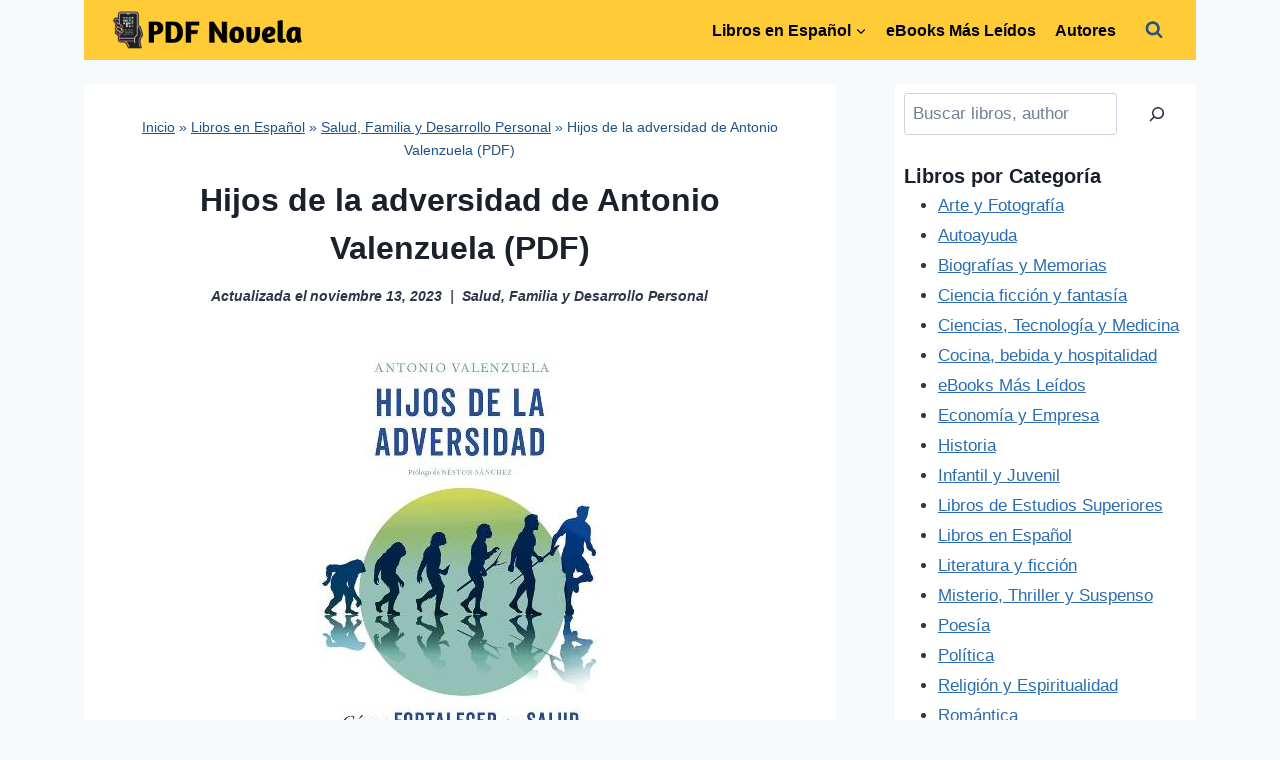

--- FILE ---
content_type: text/html; charset=UTF-8
request_url: https://pdfnovela.com/hijos-de-la-adversidad-de-antonio-valenzuela-pdf/
body_size: 29135
content:
<!doctype html><html lang="es" prefix="og: https://ogp.me/ns#" class="no-js" itemtype="https://schema.org/Blog" itemscope><head><script data-no-optimize="1">var litespeed_docref=sessionStorage.getItem("litespeed_docref");litespeed_docref&&(Object.defineProperty(document,"referrer",{get:function(){return litespeed_docref}}),sessionStorage.removeItem("litespeed_docref"));</script> <meta charset="UTF-8"><meta name="viewport" content="width=device-width, initial-scale=1, minimum-scale=1"><title>Hijos de la adversidad de Antonio Valenzuela (PDF) - PDF Novela</title><meta name="robots" content="follow, index, max-snippet:-1, max-video-preview:-1, max-image-preview:large"/><link rel="canonical" href="https://pdfnovela.com/hijos-de-la-adversidad-de-antonio-valenzuela-pdf/" /><meta property="og:locale" content="es_ES" /><meta property="og:type" content="article" /><meta property="og:title" content="Hijos de la adversidad de Antonio Valenzuela (PDF) - PDF Novela" /><meta property="og:description" content="Descargar Hijos de la adversidad: Cómo fortalecer tu salud a través de hábitos ancestrales de Antonio Valenzuela Gratis en formato ePUB/PDF o léalo en línea como un libro electrónico. Synopsis: Obesidad, hipertensión, diabetes, ansiedad, depresión, dolores crónicos, problemas de espalda y un largo etcétera son sólo algunos ejemplos de las patologías crónicas que forman parte..." /><meta property="og:url" content="https://pdfnovela.com/hijos-de-la-adversidad-de-antonio-valenzuela-pdf/" /><meta property="og:site_name" content="PDF Novela" /><meta property="article:tag" content="Antonio Valenzuela" /><meta property="article:section" content="Salud, Familia y Desarrollo Personal" /><meta property="og:updated_time" content="2023-11-13T12:09:17+01:00" /><meta property="og:image" content="https://pdfnovela.com/wp-content/uploads/2023/11/Hijos-de-la-adversidad-de-Antonio-Valenzuela.jpg" /><meta property="og:image:secure_url" content="https://pdfnovela.com/wp-content/uploads/2023/11/Hijos-de-la-adversidad-de-Antonio-Valenzuela.jpg" /><meta property="og:image:width" content="315" /><meta property="og:image:height" content="500" /><meta property="og:image:alt" content="Descargar Hijos de la adversidad de Antonio Valenzuela PDF" /><meta property="og:image:type" content="image/jpeg" /><meta property="article:published_time" content="2023-11-13T12:09:15+01:00" /><meta property="article:modified_time" content="2023-11-13T12:09:17+01:00" /><meta name="twitter:card" content="summary_large_image" /><meta name="twitter:title" content="Hijos de la adversidad de Antonio Valenzuela (PDF) - PDF Novela" /><meta name="twitter:description" content="Descargar Hijos de la adversidad: Cómo fortalecer tu salud a través de hábitos ancestrales de Antonio Valenzuela Gratis en formato ePUB/PDF o léalo en línea como un libro electrónico. Synopsis: Obesidad, hipertensión, diabetes, ansiedad, depresión, dolores crónicos, problemas de espalda y un largo etcétera son sólo algunos ejemplos de las patologías crónicas que forman parte..." /><meta name="twitter:site" content="@admin" /><meta name="twitter:creator" content="@admin" /><meta name="twitter:image" content="https://pdfnovela.com/wp-content/uploads/2023/11/Hijos-de-la-adversidad-de-Antonio-Valenzuela.jpg" /><meta name="twitter:label1" content="Escrito por" /><meta name="twitter:data1" content="Alwar" /><meta name="twitter:label2" content="Tiempo de lectura" /><meta name="twitter:data2" content="2 minutos" /> <script type="application/ld+json" class="rank-math-schema">{"@context":"https://schema.org","@graph":[{"@type":["Person","Organization"],"@id":"https://pdfnovela.com/#person","name":"PDF Novela","sameAs":["https://twitter.com/admin"],"logo":{"@type":"ImageObject","@id":"https://pdfnovela.com/#logo","url":"https://pdfnovela.com/wp-content/uploads/2023/10/PDF-Novela-Logo-150x150.png","contentUrl":"https://pdfnovela.com/wp-content/uploads/2023/10/PDF-Novela-Logo-150x150.png","caption":"PDF Novela","inLanguage":"es"},"image":{"@type":"ImageObject","@id":"https://pdfnovela.com/#logo","url":"https://pdfnovela.com/wp-content/uploads/2023/10/PDF-Novela-Logo-150x150.png","contentUrl":"https://pdfnovela.com/wp-content/uploads/2023/10/PDF-Novela-Logo-150x150.png","caption":"PDF Novela","inLanguage":"es"}},{"@type":"WebSite","@id":"https://pdfnovela.com/#website","url":"https://pdfnovela.com","name":"PDF Novela","publisher":{"@id":"https://pdfnovela.com/#person"},"inLanguage":"es"},{"@type":"ImageObject","@id":"https://pdfnovela.com/wp-content/uploads/2023/11/Hijos-de-la-adversidad-de-Antonio-Valenzuela.jpg","url":"https://pdfnovela.com/wp-content/uploads/2023/11/Hijos-de-la-adversidad-de-Antonio-Valenzuela.jpg","width":"315","height":"500","caption":"Descargar Hijos de la adversidad de Antonio Valenzuela PDF","inLanguage":"es"},{"@type":"BreadcrumbList","@id":"https://pdfnovela.com/hijos-de-la-adversidad-de-antonio-valenzuela-pdf/#breadcrumb","itemListElement":[{"@type":"ListItem","position":"1","item":{"@id":"https://pdfnovela.com","name":"Inicio"}},{"@type":"ListItem","position":"2","item":{"@id":"https://pdfnovela.com/category/libros-en-espanol/","name":"Libros en Espa\u00f1ol"}},{"@type":"ListItem","position":"3","item":{"@id":"https://pdfnovela.com/category/libros-en-espanol/salud-familia-y-desarrollo-personal/","name":"Salud, Familia y Desarrollo Personal"}},{"@type":"ListItem","position":"4","item":{"@id":"https://pdfnovela.com/hijos-de-la-adversidad-de-antonio-valenzuela-pdf/","name":"Hijos de la adversidad de Antonio Valenzuela (PDF)"}}]},{"@type":"WebPage","@id":"https://pdfnovela.com/hijos-de-la-adversidad-de-antonio-valenzuela-pdf/#webpage","url":"https://pdfnovela.com/hijos-de-la-adversidad-de-antonio-valenzuela-pdf/","name":"Hijos de la adversidad de Antonio Valenzuela (PDF) - PDF Novela","datePublished":"2023-11-13T12:09:15+01:00","dateModified":"2023-11-13T12:09:17+01:00","isPartOf":{"@id":"https://pdfnovela.com/#website"},"primaryImageOfPage":{"@id":"https://pdfnovela.com/wp-content/uploads/2023/11/Hijos-de-la-adversidad-de-Antonio-Valenzuela.jpg"},"inLanguage":"es","breadcrumb":{"@id":"https://pdfnovela.com/hijos-de-la-adversidad-de-antonio-valenzuela-pdf/#breadcrumb"}},{"@type":"Person","@id":"https://pdfnovela.com/hijos-de-la-adversidad-de-antonio-valenzuela-pdf/#author","name":"Alwar","image":{"@type":"ImageObject","@id":"https://secure.gravatar.com/avatar/ff6651c1e6697c43b483ee8cc214e6acafb98bac168c19cb900e54d2a68f2000?s=96&amp;d=blank&amp;r=g","url":"https://secure.gravatar.com/avatar/ff6651c1e6697c43b483ee8cc214e6acafb98bac168c19cb900e54d2a68f2000?s=96&amp;d=blank&amp;r=g","caption":"Alwar","inLanguage":"es"},"sameAs":["https://pdfnovela.com"]},{"@type":"BlogPosting","headline":"Hijos de la adversidad de Antonio Valenzuela (PDF) - PDF Novela","datePublished":"2023-11-13T12:09:15+01:00","dateModified":"2023-11-13T12:09:17+01:00","articleSection":"Salud, Familia y Desarrollo Personal","author":{"@id":"https://pdfnovela.com/hijos-de-la-adversidad-de-antonio-valenzuela-pdf/#author","name":"Alwar"},"publisher":{"@id":"https://pdfnovela.com/#person"},"description":"Descargar Hijos de la adversidad: C\u00f3mo fortalecer tu salud a trav\u00e9s de h\u00e1bitos ancestrales de Antonio Valenzuela Gratis en formato ePUB/PDF o l\u00e9alo en l\u00ednea como un libro electr\u00f3nico.","name":"Hijos de la adversidad de Antonio Valenzuela (PDF) - PDF Novela","@id":"https://pdfnovela.com/hijos-de-la-adversidad-de-antonio-valenzuela-pdf/#richSnippet","isPartOf":{"@id":"https://pdfnovela.com/hijos-de-la-adversidad-de-antonio-valenzuela-pdf/#webpage"},"image":{"@id":"https://pdfnovela.com/wp-content/uploads/2023/11/Hijos-de-la-adversidad-de-Antonio-Valenzuela.jpg"},"inLanguage":"es","mainEntityOfPage":{"@id":"https://pdfnovela.com/hijos-de-la-adversidad-de-antonio-valenzuela-pdf/#webpage"}}]}</script> <link rel="alternate" type="application/rss+xml" title="PDF Novela &raquo; Feed" href="https://pdfnovela.com/feed/" /><link rel="alternate" type="application/rss+xml" title="PDF Novela &raquo; Feed de los comentarios" href="https://pdfnovela.com/comments/feed/" /><link rel="alternate" type="application/rss+xml" title="PDF Novela &raquo; Comentario Hijos de la adversidad de Antonio Valenzuela (PDF) del feed" href="https://pdfnovela.com/hijos-de-la-adversidad-de-antonio-valenzuela-pdf/feed/" /><link rel="alternate" title="oEmbed (JSON)" type="application/json+oembed" href="https://pdfnovela.com/wp-json/oembed/1.0/embed?url=https%3A%2F%2Fpdfnovela.com%2Fhijos-de-la-adversidad-de-antonio-valenzuela-pdf%2F" /><link rel="alternate" title="oEmbed (XML)" type="text/xml+oembed" href="https://pdfnovela.com/wp-json/oembed/1.0/embed?url=https%3A%2F%2Fpdfnovela.com%2Fhijos-de-la-adversidad-de-antonio-valenzuela-pdf%2F&#038;format=xml" /><style id="litespeed-ccss">.wp-block-categories{box-sizing:border-box}.wp-block-group{box-sizing:border-box}.wp-block-image img{box-sizing:border-box;height:auto;max-width:100%;vertical-align:bottom}.wp-block-image .aligncenter{display:table}.wp-block-image .aligncenter{margin-left:auto;margin-right:auto}.wp-block-image figure{margin:0}ul{box-sizing:border-box}.wp-block-search__button{margin-left:10px;word-break:normal}.wp-block-search__button.has-icon{line-height:0}.wp-block-search__button svg{height:1.25em;min-height:24px;min-width:24px;width:1.25em;fill:currentColor;vertical-align:text-bottom}:where(.wp-block-search__button){border:1px solid #ccc;padding:6px 10px}.wp-block-search__inside-wrapper{display:flex;flex:auto;flex-wrap:nowrap;max-width:100%}.wp-block-search__label{width:100%}.wp-block-search__input{appearance:none;border:1px solid #949494;flex-grow:1;margin-left:0;margin-right:0;min-width:3rem;padding:8px;text-decoration:unset!important}:where(.wp-block-search__input){font-family:inherit;font-size:inherit;font-style:inherit;font-weight:inherit;letter-spacing:inherit;line-height:inherit;text-transform:inherit}.entry-content{counter-reset:footnotes}:root{--wp--preset--font-size--normal:16px;--wp--preset--font-size--huge:42px}.aligncenter{clear:both}.screen-reader-text{border:0;clip:rect(1px,1px,1px,1px);clip-path:inset(50%);height:1px;margin:-1px;overflow:hidden;padding:0;position:absolute;width:1px;word-wrap:normal!important}html :where(img[class*=wp-image-]){height:auto;max-width:100%}:where(figure){margin:0 0 1em}:root{--wp--preset--aspect-ratio--square:1;--wp--preset--aspect-ratio--4-3:4/3;--wp--preset--aspect-ratio--3-4:3/4;--wp--preset--aspect-ratio--3-2:3/2;--wp--preset--aspect-ratio--2-3:2/3;--wp--preset--aspect-ratio--16-9:16/9;--wp--preset--aspect-ratio--9-16:9/16;--wp--preset--color--black:#000000;--wp--preset--color--cyan-bluish-gray:#abb8c3;--wp--preset--color--white:#ffffff;--wp--preset--color--pale-pink:#f78da7;--wp--preset--color--vivid-red:#cf2e2e;--wp--preset--color--luminous-vivid-orange:#ff6900;--wp--preset--color--luminous-vivid-amber:#fcb900;--wp--preset--color--light-green-cyan:#7bdcb5;--wp--preset--color--vivid-green-cyan:#00d084;--wp--preset--color--pale-cyan-blue:#8ed1fc;--wp--preset--color--vivid-cyan-blue:#0693e3;--wp--preset--color--vivid-purple:#9b51e0;--wp--preset--color--theme-palette-1:var(--global-palette1);--wp--preset--color--theme-palette-2:var(--global-palette2);--wp--preset--color--theme-palette-3:var(--global-palette3);--wp--preset--color--theme-palette-4:var(--global-palette4);--wp--preset--color--theme-palette-5:var(--global-palette5);--wp--preset--color--theme-palette-6:var(--global-palette6);--wp--preset--color--theme-palette-7:var(--global-palette7);--wp--preset--color--theme-palette-8:var(--global-palette8);--wp--preset--color--theme-palette-9:var(--global-palette9);--wp--preset--gradient--vivid-cyan-blue-to-vivid-purple:linear-gradient(135deg,rgba(6,147,227,1) 0%,rgb(155,81,224) 100%);--wp--preset--gradient--light-green-cyan-to-vivid-green-cyan:linear-gradient(135deg,rgb(122,220,180) 0%,rgb(0,208,130) 100%);--wp--preset--gradient--luminous-vivid-amber-to-luminous-vivid-orange:linear-gradient(135deg,rgba(252,185,0,1) 0%,rgba(255,105,0,1) 100%);--wp--preset--gradient--luminous-vivid-orange-to-vivid-red:linear-gradient(135deg,rgba(255,105,0,1) 0%,rgb(207,46,46) 100%);--wp--preset--gradient--very-light-gray-to-cyan-bluish-gray:linear-gradient(135deg,rgb(238,238,238) 0%,rgb(169,184,195) 100%);--wp--preset--gradient--cool-to-warm-spectrum:linear-gradient(135deg,rgb(74,234,220) 0%,rgb(151,120,209) 20%,rgb(207,42,186) 40%,rgb(238,44,130) 60%,rgb(251,105,98) 80%,rgb(254,248,76) 100%);--wp--preset--gradient--blush-light-purple:linear-gradient(135deg,rgb(255,206,236) 0%,rgb(152,150,240) 100%);--wp--preset--gradient--blush-bordeaux:linear-gradient(135deg,rgb(254,205,165) 0%,rgb(254,45,45) 50%,rgb(107,0,62) 100%);--wp--preset--gradient--luminous-dusk:linear-gradient(135deg,rgb(255,203,112) 0%,rgb(199,81,192) 50%,rgb(65,88,208) 100%);--wp--preset--gradient--pale-ocean:linear-gradient(135deg,rgb(255,245,203) 0%,rgb(182,227,212) 50%,rgb(51,167,181) 100%);--wp--preset--gradient--electric-grass:linear-gradient(135deg,rgb(202,248,128) 0%,rgb(113,206,126) 100%);--wp--preset--gradient--midnight:linear-gradient(135deg,rgb(2,3,129) 0%,rgb(40,116,252) 100%);--wp--preset--font-size--small:var(--global-font-size-small);--wp--preset--font-size--medium:var(--global-font-size-medium);--wp--preset--font-size--large:var(--global-font-size-large);--wp--preset--font-size--x-large:42px;--wp--preset--font-size--larger:var(--global-font-size-larger);--wp--preset--font-size--xxlarge:var(--global-font-size-xxlarge);--wp--preset--spacing--20:0.44rem;--wp--preset--spacing--30:0.67rem;--wp--preset--spacing--40:1rem;--wp--preset--spacing--50:1.5rem;--wp--preset--spacing--60:2.25rem;--wp--preset--spacing--70:3.38rem;--wp--preset--spacing--80:5.06rem;--wp--preset--shadow--natural:6px 6px 9px rgba(0, 0, 0, 0.2);--wp--preset--shadow--deep:12px 12px 50px rgba(0, 0, 0, 0.4);--wp--preset--shadow--sharp:6px 6px 0px rgba(0, 0, 0, 0.2);--wp--preset--shadow--outlined:6px 6px 0px -3px rgba(255, 255, 255, 1), 6px 6px rgba(0, 0, 0, 1);--wp--preset--shadow--crisp:6px 6px 0px rgba(0, 0, 0, 1)}.has-medium-font-size{font-size:var(--wp--preset--font-size--medium)!important}html{line-height:1.15;-webkit-text-size-adjust:100%}body{margin:0}main{display:block;min-width:0}h1{font-size:2em;margin:.67em 0}a{background-color:#fff0}strong{font-weight:700}img{border-style:none}button,input{font-size:100%;margin:0}button,input{overflow:visible}button{text-transform:none}button,[type="submit"]{-webkit-appearance:button}button::-moz-focus-inner,[type="submit"]::-moz-focus-inner{border-style:none;padding:0}button:-moz-focusring,[type="submit"]:-moz-focusring{outline:1px dotted ButtonText}[type="search"]{-webkit-appearance:textfield;outline-offset:-2px}[type="search"]::-webkit-search-decoration{-webkit-appearance:none}::-webkit-file-upload-button{-webkit-appearance:button;font:inherit}:root{--global-gray-400:#CBD5E0;--global-gray-500:#A0AEC0;--global-xs-spacing:1em;--global-sm-spacing:1.5rem;--global-md-spacing:2rem;--global-lg-spacing:2.5em;--global-xl-spacing:3.5em;--global-xxl-spacing:5rem;--global-edge-spacing:1.5rem;--global-boxed-spacing:2rem;--global-font-size-small:clamp(0.8rem, 0.73rem + 0.217vw, 0.9rem);--global-font-size-medium:clamp(1.1rem, 0.995rem + 0.326vw, 1.25rem);--global-font-size-large:clamp(1.75rem, 1.576rem + 0.543vw, 2rem);--global-font-size-larger:clamp(2rem, 1.6rem + 1vw, 2.5rem);--global-font-size-xxlarge:clamp(2.25rem, 1.728rem + 1.63vw, 3rem)}h1,h2{padding:0;margin:0}h3 a{color:inherit;text-decoration:none}html{box-sizing:border-box}*,*::before,*::after{box-sizing:inherit}ul{margin:0 0 1.5em 1.5em;padding:0}ul{list-style:disc}li>ul{margin-bottom:0;margin-left:1.5em}img{display:block;height:auto;max-width:100%}figure{margin:.5em 0}a{color:var(--global-palette-highlight)}.screen-reader-text{clip:rect(1px,1px,1px,1px);position:absolute!important;height:1px;width:1px;overflow:hidden;word-wrap:normal!important}input[type="search"]{-webkit-appearance:none;color:var(--global-palette5);border:1px solid var(--global-gray-400);border-radius:3px;padding:.4em .5em;max-width:100%;background:var(--global-palette9);box-shadow:0 0 0 -7px #fff0}::-webkit-input-placeholder{color:var(--global-palette6)}::-moz-placeholder{color:var(--global-palette6);opacity:1}::placeholder{color:var(--global-palette6)}.search-form{position:relative}.search-form input[type="search"],.search-form input.search-field{padding-right:60px;width:100%}.search-form .search-submit[type="submit"]{top:0;right:0;bottom:0;position:absolute;color:#fff0;background:#fff0;z-index:2;width:50px;border:0;padding:8px 12px 7px;border-radius:0;box-shadow:none;overflow:hidden}.search-form .kadence-search-icon-wrap{position:absolute;right:0;top:0;height:100%;width:50px;padding:0;text-align:center;background:0 0;z-index:3;color:var(--global-palette6);text-shadow:none;display:flex;align-items:center;justify-content:center}button,.wp-element-button,input[type="submit"]{border-radius:3px;background:var(--global-palette-btn-bg);color:var(--global-palette-btn);padding:.4em 1em;border:0;font-size:1.125rem;line-height:1.6;display:inline-block;font-family:inherit;text-decoration:none;box-shadow:0 0 0 -7px #fff0}button:visited,.wp-element-button:visited,input[type="submit"]:visited{background:var(--global-palette-btn-bg);color:var(--global-palette-btn)}.kadence-svg-iconset{display:inline-flex;align-self:center}.kadence-svg-iconset svg{height:1em;width:1em}.kadence-svg-iconset.svg-baseline svg{top:.125em;position:relative}.kt-clear{*zoom:1}.kt-clear::before,.kt-clear::after{content:' ';display:table}.kt-clear::after{clear:both}.content-area{margin:var(--global-xxl-spacing) 0}.entry-content{word-break:break-word}.site-container,.site-header-row-layout-contained{margin:0 auto;padding:0 var(--global-content-edge-padding)}.content-bg{background:#fff}@media screen and (min-width:1025px){.has-sidebar .content-container{display:grid;grid-template-columns:5fr 2fr;grid-gap:var(--global-xl-spacing);justify-content:center}#secondary{grid-column:2;grid-row:1;min-width:0}}#wrapper{overflow:hidden;overflow:clip}.aligncenter{clear:both;display:block;margin-left:auto;margin-right:auto;text-align:center}body.footer-on-bottom #wrapper{min-height:100vh;display:flex;flex-direction:column}body.footer-on-bottom #inner-wrap{flex:1 0 auto}:root{--global-palette1:#2B6CB0;--global-palette2:#215387;--global-palette3:#1A202C;--global-palette4:#2D3748;--global-palette5:#4A5568;--global-palette6:#718096;--global-palette7:#EDF2F7;--global-palette8:#F7FAFC;--global-palette9:#ffffff;--global-palette9rgb:255, 255, 255;--global-palette-highlight:var(--global-palette1);--global-palette-highlight-alt:var(--global-palette2);--global-palette-highlight-alt2:var(--global-palette9);--global-palette-btn-bg:var(--global-palette1);--global-palette-btn-bg-hover:var(--global-palette2);--global-palette-btn:var(--global-palette9);--global-palette-btn-hover:var(--global-palette9);--global-body-font-family:-apple-system,BlinkMacSystemFont,"Segoe UI",Roboto,Oxygen-Sans,Ubuntu,Cantarell,"Helvetica Neue",sans-serif, "Apple Color Emoji", "Segoe UI Emoji", "Segoe UI Symbol";--global-heading-font-family:inherit;--global-primary-nav-font-family:inherit;--global-fallback-font:sans-serif;--global-display-fallback-font:sans-serif;--global-content-width:1160px;--global-content-narrow-width:842px;--global-content-edge-padding:1.5rem;--global-content-boxed-padding:2rem;--global-calc-content-width:calc(1160px - var(--global-content-edge-padding) - var(--global-content-edge-padding) );--wp--style--global--content-size:var(--global-calc-content-width)}.wp-site-blocks{--global-vw:calc( 100vw - ( 0.5 * var(--scrollbar-offset)))}body{background:var(--global-palette8)}body,input{font-weight:400;font-size:17px;line-height:1.6;font-family:var(--global-body-font-family);color:var(--global-palette4)}.content-bg{background:var(--global-palette9)}h1,h2{font-family:var(--global-heading-font-family)}h1{font-weight:700;font-size:32px;line-height:1.5;color:var(--global-palette3)}h2{font-weight:700;font-size:28px;line-height:1.5;color:var(--global-palette3)}.site-container,.site-header-row-layout-contained{max-width:var(--global-content-width)}.content-area{margin-top:1.5rem;margin-bottom:1.5rem}@media all and (max-width:1024px){.content-area{margin-top:3rem;margin-bottom:3rem}}@media all and (max-width:767px){.content-area{margin-top:2rem;margin-bottom:2rem}}@media all and (max-width:1024px){:root{--global-content-boxed-padding:2rem}}@media all and (max-width:767px){:root{--global-content-boxed-padding:1.5rem}}.entry-content-wrap{padding:2rem}@media all and (max-width:1024px){.entry-content-wrap{padding:2rem}}@media all and (max-width:767px){.entry-content-wrap{padding:1.5rem}}.entry.single-entry{box-shadow:0 15px 15px -10px rgb(0 0 0 / .05)}.primary-sidebar.widget-area .widget{margin-bottom:1.5em;font-style:normal;color:var(--global-palette4)}.primary-sidebar.widget-area{background:var(--global-palette9);padding:.5em .5em .5em .5em}.has-sidebar:not(.has-left-sidebar):not(.rtl) .primary-sidebar.widget-area{border-left:0 none var(--global-palette3)}button,input[type="submit"]{box-shadow:0 0 0 -7px #fff0}.entry-content :where(.wp-block-image) img{border-radius:0}.post-title .entry-meta{font-style:italic;font-weight:600}.post-title .kadence-breadcrumbs{color:var(--global-palette2)}.loop-entry.type-post .entry-taxonomies{font-style:normal}@media all and (max-width:1024px){.site-header-row-tablet-layout-standard{padding:0}}.site-branding a.brand img{max-width:200px}.site-branding{padding:0 0 0 0}#masthead{background:var(--global-palette8)}.site-main-header-wrap .site-header-row-container-inner{background:#ffcc37;border-top:0 none #fff0}.site-main-header-inner-wrap{min-height:60px}.main-navigation .primary-menu-container>ul>li.menu-item>a{padding-left:calc(1.2em / 2);padding-right:calc(1.2em / 2);padding-top:.6em;padding-bottom:.6em;color:#000}.main-navigation .primary-menu-container>ul li.menu-item>a{font-style:normal;font-weight:600;font-size:16px}.header-navigation .header-menu-container ul ul.sub-menu{background:var(--global-palette3);box-shadow:0 2px 13px 0 rgb(0 0 0 / .1)}.header-navigation .header-menu-container ul ul li.menu-item{border-bottom:1px solid rgb(255 255 255 / .1)}.header-navigation .header-menu-container ul ul li.menu-item>a{width:200px;padding-top:1em;padding-bottom:1em;color:var(--global-palette8);font-size:12px}.mobile-toggle-open-container .menu-toggle-open{color:var(--global-palette3);padding:.4em .6em .4em .6em;font-size:14px}.mobile-toggle-open-container .menu-toggle-open .menu-toggle-icon{font-size:20px}.mobile-navigation ul li{font-size:14px}.mobile-navigation ul li a{padding-top:1em;padding-bottom:1em}.mobile-navigation ul li>a,.mobile-navigation ul li.menu-item-has-children>.drawer-nav-drop-wrap{color:var(--global-palette9)}.mobile-navigation ul li.menu-item-has-children .drawer-nav-drop-wrap,.mobile-navigation ul li:not(.menu-item-has-children) a{border-bottom:1px solid rgb(255 255 255 / .1)}.mobile-navigation:not(.drawer-navigation-parent-toggle-true) ul li.menu-item-has-children .drawer-nav-drop-wrap button{border-left:1px solid rgb(255 255 255 / .1)}#mobile-drawer .drawer-inner{background:#000}#mobile-drawer .drawer-header .drawer-toggle{padding:.6em .15em .6em .15em;font-size:24px}.search-toggle-open-container .search-toggle-open{color:var(--global-palette2)}.search-toggle-open-container .search-toggle-open .search-toggle-icon{font-size:1em}#search-drawer .drawer-inner{background:rgb(9 12 16 / .97)}.site-branding{max-height:inherit}.site-branding a.brand{display:flex;gap:1em;flex-direction:row;align-items:center;text-decoration:none;color:inherit;max-height:inherit}.site-branding a.brand img{display:block}.header-navigation ul ul.sub-menu{display:none;position:absolute;top:100%;flex-direction:column;background:#fff;margin-left:0;box-shadow:0 2px 13px rgb(0 0 0 / .1);z-index:1000}.header-navigation ul ul.sub-menu>li:last-child{border-bottom:0}.nav--toggle-sub .dropdown-nav-toggle{display:block;background:#fff0;position:absolute;right:0;top:50%;width:.7em;height:.7em;font-size:inherit;width:.9em;height:.9em;font-size:.9em;display:inline-flex;line-height:inherit;margin:0;padding:0;border:none;border-radius:0;-webkit-transform:translateY(-50%);transform:translateY(-50%);overflow:visible}.nav--toggle-sub ul ul .dropdown-nav-toggle{right:.2em}.nav--toggle-sub ul ul .dropdown-nav-toggle .kadence-svg-iconset{-webkit-transform:rotate(-90deg);transform:rotate(-90deg)}.nav--toggle-sub li.menu-item-has-children{position:relative}.nav-drop-title-wrap{position:relative;padding-right:1em;display:block}.header-navigation,.header-menu-container{display:flex}.header-navigation li.menu-item>a{display:block;width:100%;text-decoration:none;color:var(--global-palette4);-webkit-transform:translate3d(0,0,0);transform:translate3d(0,0,0)}.header-navigation ul.sub-menu{display:block;list-style:none;margin:0;padding:0}.header-navigation ul li.menu-item>a{padding:.6em .5em}.header-navigation ul ul li.menu-item>a{padding:1em}.header-navigation ul ul li.menu-item>a{width:200px}.header-navigation ul ul ul.sub-menu{top:0;left:100%;right:auto;min-height:100%}.header-navigation .menu{display:flex;flex-wrap:wrap;justify-content:center;align-items:center;list-style:none;margin:0;padding:0}.menu-toggle-open{display:flex;background:#fff0;align-items:center;box-shadow:none}.menu-toggle-open .menu-toggle-icon{display:flex}.menu-toggle-open.menu-toggle-style-default{border:0}.wp-site-blocks .menu-toggle-open{box-shadow:none}.mobile-navigation{width:100%}.mobile-navigation a{display:block;width:100%;text-decoration:none;padding:.6em .5em}.mobile-navigation ul{display:block;list-style:none;margin:0;padding:0}.drawer-nav-drop-wrap{display:flex;position:relative}.drawer-nav-drop-wrap a{color:inherit}.drawer-nav-drop-wrap .drawer-sub-toggle{background:#fff0;color:inherit;padding:.5em .7em;display:flex;border:0;border-radius:0;box-shadow:none;line-height:normal}.mobile-navigation ul ul{padding-left:1em}.mobile-navigation ul.has-collapse-sub-nav ul.sub-menu{display:none}.popup-drawer{position:fixed;display:none;top:0;bottom:0;left:-99999rem;right:99999rem;z-index:100000}.popup-drawer .drawer-overlay{background-color:rgb(0 0 0 / .4);position:fixed;top:0;right:0;bottom:0;left:0;opacity:0}.popup-drawer .drawer-inner{width:100%;-webkit-transform:translateX(100%);transform:translateX(100%);max-width:90%;right:0;top:0;overflow:auto;background:#090c10;color:#fff;bottom:0;opacity:0;position:fixed;box-shadow:0 0 2rem 0 rgb(0 0 0 / .1);display:flex;flex-direction:column}.popup-drawer .drawer-header{padding:0 1.5em;display:flex;justify-content:flex-end;min-height:calc(1.2em + 24px)}.popup-drawer .drawer-header .drawer-toggle{background:#fff0;border:0;font-size:24px;line-height:1;padding:.6em .15em;color:inherit;display:flex;box-shadow:none;border-radius:0}.popup-drawer .drawer-content{padding:0 1.5em 1.5em}.popup-drawer-layout-sidepanel.popup-drawer-side-left .drawer-inner{-webkit-transform:translateX(-100%);transform:translateX(-100%);right:auto;left:0}.popup-drawer .drawer-header .drawer-toggle{width:1em;position:relative;height:1em;box-sizing:content-box;font-size:24px}.drawer-toggle .toggle-close-bar{width:.75em;height:.08em;background:currentColor;-webkit-transform-origin:center center;transform-origin:center center;position:absolute;margin-top:-.04em;opacity:0;border-radius:.08em;left:50%;margin-left:-.375em;top:50%;-webkit-transform:rotate(45deg) translateX(-50%);transform:rotate(45deg) translateX(-50%)}.drawer-toggle .toggle-close-bar:last-child{-webkit-transform:rotate(-45deg) translateX(50%);transform:rotate(-45deg) translateX(50%)}#main-header{display:none}#masthead{position:relative;z-index:11}@media screen and (min-width:1025px){#main-header{display:block}#mobile-header{display:none}}.site-header-row{display:grid;grid-template-columns:auto auto}@media screen and (max-width:719px){.site-header-focus-item.site-header-row-mobile-layout-standard{padding:0}}.site-header-section{display:flex;max-height:inherit}.site-header-item{display:flex;align-items:center;margin-right:10px;max-height:inherit}.site-header-section>.site-header-item:last-child{margin-right:0}.drawer-content .site-header-item{margin-right:0;margin-bottom:10px}.drawer-content .site-header-item:last-child{margin-bottom:0}.site-header-section-right{justify-content:flex-end}.search-toggle-open{display:flex;background:#fff0;align-items:center;padding:.5em;box-shadow:none}.search-toggle-open .search-toggle-icon{display:flex}.search-toggle-open .search-toggle-icon svg.kadence-svg-icon{top:-.05em;position:relative}.search-toggle-open.search-toggle-style-default{border:0}.popup-drawer-layout-fullwidth .drawer-inner{max-width:none;background:rgb(9 12 16 / .97)}#search-drawer .drawer-inner .drawer-header{position:relative;z-index:100}#search-drawer .drawer-inner .drawer-content{display:flex;justify-content:center;align-items:center;position:absolute;top:0;bottom:0;left:0;right:0;padding:2em}#search-drawer .drawer-inner form{max-width:800px;width:100%;margin:0 auto;display:flex}#search-drawer .drawer-inner form label{flex-grow:2}#search-drawer .drawer-inner form ::-webkit-input-placeholder{color:currentColor;opacity:.5}#search-drawer .drawer-inner form ::-moz-placeholder{color:currentColor;opacity:.5}#search-drawer .drawer-inner form :-ms-input-placeholder{color:currentColor;opacity:.5}#search-drawer .drawer-inner form :-moz-placeholder{color:currentColor;opacity:.5}#search-drawer .drawer-inner input.search-field{width:100%;background:#fff0;color:var(--global-palette6);padding:.8em 80px .8em .8em;font-size:20px;border:1px solid currentColor}#search-drawer .drawer-inner .search-submit[type="submit"]{width:70px}#search-drawer .drawer-inner .kadence-search-icon-wrap{color:var(--global-palette6);width:70px}#mobile-drawer{z-index:99999}.wp-block-image{margin-bottom:0}.wp-block-search .wp-block-search__button{border-color:var(--global-gray-400)}.wp-block-search .wp-block-search__button:not(.has-text-color){color:var(--global-palette4)}.wp-block-search .wp-block-search__button:not(.has-background){background:var(--global-palette9)}.wp-block-search .wp-block-search__input{border-color:var(--global-gray-400)}.widget{margin-top:0;margin-bottom:1.5em}.widget-area .widget:last-child{margin-bottom:0}.widget-area ul{padding-left:.5em}.widget-area a:where(:not(.button):not(.wp-block-button__link):not(.wp-element-button)){color:var(--global-palette3);text-decoration:none}.sidebar-link-style-plain.widget-area a:where(:not(.button):not(.wp-block-button__link):not(.wp-element-button)){text-decoration:none}.widget-area .widget{margin-left:0;margin-right:0}.widget li{line-height:1.8}.entry{box-shadow:0 15px 25px -10px rgb(0 0 0 / .05);border-radius:.25rem}.content-wrap{position:relative}@media screen and (max-width:719px){.content-style-boxed .content-bg:not(.loop-entry){margin-left:-1rem;margin-right:-1rem;width:auto}.primary-sidebar{padding-left:0;padding-right:0}}.single-content{margin:var(--global-md-spacing) 0 0}.single-content figure,.single-content p{margin-top:0;margin-bottom:var(--global-md-spacing)}.single-content figure:last-child{margin-bottom:0}.single-content .wp-block-image{margin-top:0;margin-bottom:0}.single-content .wp-block-image figure{margin-bottom:var(--global-md-spacing)}.entry-content:after{display:table;clear:both;content:''}.kadence-breadcrumbs{margin:1em 0;font-size:85%;color:var(--global-palette5)}.kadence-breadcrumbs a{color:inherit}.kadence-breadcrumbs p{margin:0}.entry-content-wrap .entry-header .kadence-breadcrumbs:first-child{margin-top:0}.entry-meta{font-size:80%;margin:1em 0;display:flex;flex-wrap:wrap}.entry-meta>*{display:inline-flex;align-items:center;flex-wrap:wrap}.entry-meta>* time{white-space:nowrap}.entry-meta a{color:inherit;text-decoration:none}.entry-meta .meta-label{margin-right:.2rem}.entry-meta>*:after{margin-left:.5rem;margin-right:.5rem;content:"";display:inline-block;background-color:currentColor;height:.25rem;width:.25rem;opacity:.8;border-radius:9999px;vertical-align:.1875em}.entry-meta.entry-meta-divider-vline>*:after{content:'|';height:auto;background:#fff0}.entry-meta>*:last-child:after{display:none}a.post-more-link{font-weight:700;letter-spacing:.05em;text-transform:uppercase;text-decoration:none;color:inherit;font-size:80%}a.post-more-link .kadence-svg-iconset{margin-left:.5em}.more-link-wrap{margin-top:var(--global-xs-spacing);margin-bottom:0}.entry-taxonomies{margin-bottom:.5em;letter-spacing:.05em;font-size:70%;text-transform:uppercase}.entry-taxonomies a{text-decoration:none;font-weight:700}@media screen and (max-width:719px){.loop-entry .entry-taxonomies{margin-bottom:1em}}.title-align-center{text-align:center}.title-align-center .entry-meta{justify-content:center}.entry-header{margin-bottom:1em}.entry-footer{clear:both}.single-entry.post.entry.post-footer-area-boxed{border-bottom-left-radius:0;border-bottom-right-radius:0}.entry-title{word-wrap:break-word}#cancel-comment-reply-link{margin-left:.8em}.primary-sidebar{padding-top:1.5rem;padding-bottom:1.5rem;margin-left:auto;margin-right:auto}@media screen and (min-width:768px){.primary-sidebar{padding-left:0;padding-right:0}}@media screen and (min-width:1025px){.primary-sidebar{padding:0;margin:0}}.entry-related-carousel .entry-footer,.entry-related-carousel .entry-taxonomies{display:none}:root{--global-kb-font-size-sm:clamp(0.8rem, 0.73rem + 0.217vw, 0.9rem);--global-kb-font-size-md:clamp(1.1rem, 0.995rem + 0.326vw, 1.25rem);--global-kb-font-size-lg:clamp(1.75rem, 1.576rem + 0.543vw, 2rem);--global-kb-font-size-xl:clamp(2.25rem, 1.728rem + 1.63vw, 3rem);--global-kb-font-size-xxl:clamp(2.5rem, 1.456rem + 3.26vw, 4rem);--global-kb-font-size-xxxl:clamp(2.75rem, 0.489rem + 7.065vw, 6rem)}</style><link rel="preload" data-asynced="1" data-optimized="2" as="style" onload="this.onload=null;this.rel='stylesheet'" href="https://pdfnovela.com/wp-content/litespeed/ucss/aef557b8b5d9d816c3cd993d69f65272.css?ver=866ce" /><script type="litespeed/javascript">!function(a){"use strict";var b=function(b,c,d){function e(a){return h.body?a():void setTimeout(function(){e(a)})}function f(){i.addEventListener&&i.removeEventListener("load",f),i.media=d||"all"}var g,h=a.document,i=h.createElement("link");if(c)g=c;else{var j=(h.body||h.getElementsByTagName("head")[0]).childNodes;g=j[j.length-1]}var k=h.styleSheets;i.rel="stylesheet",i.href=b,i.media="only x",e(function(){g.parentNode.insertBefore(i,c?g:g.nextSibling)});var l=function(a){for(var b=i.href,c=k.length;c--;)if(k[c].href===b)return a();setTimeout(function(){l(a)})};return i.addEventListener&&i.addEventListener("load",f),i.onloadcssdefined=l,l(f),i};"undefined"!=typeof exports?exports.loadCSS=b:a.loadCSS=b}("undefined"!=typeof global?global:this);!function(a){if(a.loadCSS){var b=loadCSS.relpreload={};if(b.support=function(){try{return a.document.createElement("link").relList.supports("preload")}catch(b){return!1}},b.poly=function(){for(var b=a.document.getElementsByTagName("link"),c=0;c<b.length;c++){var d=b[c];"preload"===d.rel&&"style"===d.getAttribute("as")&&(a.loadCSS(d.href,d,d.getAttribute("media")),d.rel=null)}},!b.support()){b.poly();var c=a.setInterval(b.poly,300);a.addEventListener&&a.addEventListener("load",function(){b.poly(),a.clearInterval(c)}),a.attachEvent&&a.attachEvent("onload",function(){a.clearInterval(c)})}}}(this);</script> <style id='wp-block-image-inline-css'>.wp-block-image>a,.wp-block-image>figure>a{display:inline-block}.wp-block-image img{box-sizing:border-box;height:auto;max-width:100%;vertical-align:bottom}@media not (prefers-reduced-motion){.wp-block-image img.hide{visibility:hidden}.wp-block-image img.show{animation:show-content-image .4s}}.wp-block-image[style*=border-radius] img,.wp-block-image[style*=border-radius]>a{border-radius:inherit}.wp-block-image.has-custom-border img{box-sizing:border-box}.wp-block-image.aligncenter{text-align:center}.wp-block-image.alignfull>a,.wp-block-image.alignwide>a{width:100%}.wp-block-image.alignfull img,.wp-block-image.alignwide img{height:auto;width:100%}.wp-block-image .aligncenter,.wp-block-image .alignleft,.wp-block-image .alignright,.wp-block-image.aligncenter,.wp-block-image.alignleft,.wp-block-image.alignright{display:table}.wp-block-image .aligncenter>figcaption,.wp-block-image .alignleft>figcaption,.wp-block-image .alignright>figcaption,.wp-block-image.aligncenter>figcaption,.wp-block-image.alignleft>figcaption,.wp-block-image.alignright>figcaption{caption-side:bottom;display:table-caption}.wp-block-image .alignleft{float:left;margin:.5em 1em .5em 0}.wp-block-image .alignright{float:right;margin:.5em 0 .5em 1em}.wp-block-image .aligncenter{margin-left:auto;margin-right:auto}.wp-block-image :where(figcaption){margin-bottom:1em;margin-top:.5em}.wp-block-image.is-style-circle-mask img{border-radius:9999px}@supports ((-webkit-mask-image:none) or (mask-image:none)) or (-webkit-mask-image:none){.wp-block-image.is-style-circle-mask img{border-radius:0;-webkit-mask-image:url('data:image/svg+xml;utf8,<svg viewBox="0 0 100 100" xmlns="http://www.w3.org/2000/svg"><circle cx="50" cy="50" r="50"/></svg>');mask-image:url('data:image/svg+xml;utf8,<svg viewBox="0 0 100 100" xmlns="http://www.w3.org/2000/svg"><circle cx="50" cy="50" r="50"/></svg>');mask-mode:alpha;-webkit-mask-position:center;mask-position:center;-webkit-mask-repeat:no-repeat;mask-repeat:no-repeat;-webkit-mask-size:contain;mask-size:contain}}:root :where(.wp-block-image.is-style-rounded img,.wp-block-image .is-style-rounded img){border-radius:9999px}.wp-block-image figure{margin:0}.wp-lightbox-container{display:flex;flex-direction:column;position:relative}.wp-lightbox-container img{cursor:zoom-in}.wp-lightbox-container img:hover+button{opacity:1}.wp-lightbox-container button{align-items:center;backdrop-filter:blur(16px) saturate(180%);background-color:#5a5a5a40;border:none;border-radius:4px;cursor:zoom-in;display:flex;height:20px;justify-content:center;opacity:0;padding:0;position:absolute;right:16px;text-align:center;top:16px;width:20px;z-index:100}@media not (prefers-reduced-motion){.wp-lightbox-container button{transition:opacity .2s ease}}.wp-lightbox-container button:focus-visible{outline:3px auto #5a5a5a40;outline:3px auto -webkit-focus-ring-color;outline-offset:3px}.wp-lightbox-container button:hover{cursor:pointer;opacity:1}.wp-lightbox-container button:focus{opacity:1}.wp-lightbox-container button:focus,.wp-lightbox-container button:hover,.wp-lightbox-container button:not(:hover):not(:active):not(.has-background){background-color:#5a5a5a40;border:none}.wp-lightbox-overlay{box-sizing:border-box;cursor:zoom-out;height:100vh;left:0;overflow:hidden;position:fixed;top:0;visibility:hidden;width:100%;z-index:100000}.wp-lightbox-overlay .close-button{align-items:center;cursor:pointer;display:flex;justify-content:center;min-height:40px;min-width:40px;padding:0;position:absolute;right:calc(env(safe-area-inset-right) + 16px);top:calc(env(safe-area-inset-top) + 16px);z-index:5000000}.wp-lightbox-overlay .close-button:focus,.wp-lightbox-overlay .close-button:hover,.wp-lightbox-overlay .close-button:not(:hover):not(:active):not(.has-background){background:none;border:none}.wp-lightbox-overlay .lightbox-image-container{height:var(--wp--lightbox-container-height);left:50%;overflow:hidden;position:absolute;top:50%;transform:translate(-50%,-50%);transform-origin:top left;width:var(--wp--lightbox-container-width);z-index:9999999999}.wp-lightbox-overlay .wp-block-image{align-items:center;box-sizing:border-box;display:flex;height:100%;justify-content:center;margin:0;position:relative;transform-origin:0 0;width:100%;z-index:3000000}.wp-lightbox-overlay .wp-block-image img{height:var(--wp--lightbox-image-height);min-height:var(--wp--lightbox-image-height);min-width:var(--wp--lightbox-image-width);width:var(--wp--lightbox-image-width)}.wp-lightbox-overlay .wp-block-image figcaption{display:none}.wp-lightbox-overlay button{background:none;border:none}.wp-lightbox-overlay .scrim{background-color:#fff;height:100%;opacity:.9;position:absolute;width:100%;z-index:2000000}.wp-lightbox-overlay.active{visibility:visible}@media not (prefers-reduced-motion){.wp-lightbox-overlay.active{animation:turn-on-visibility .25s both}.wp-lightbox-overlay.active img{animation:turn-on-visibility .35s both}.wp-lightbox-overlay.show-closing-animation:not(.active){animation:turn-off-visibility .35s both}.wp-lightbox-overlay.show-closing-animation:not(.active) img{animation:turn-off-visibility .25s both}.wp-lightbox-overlay.zoom.active{animation:none;opacity:1;visibility:visible}.wp-lightbox-overlay.zoom.active .lightbox-image-container{animation:lightbox-zoom-in .4s}.wp-lightbox-overlay.zoom.active .lightbox-image-container img{animation:none}.wp-lightbox-overlay.zoom.active .scrim{animation:turn-on-visibility .4s forwards}.wp-lightbox-overlay.zoom.show-closing-animation:not(.active){animation:none}.wp-lightbox-overlay.zoom.show-closing-animation:not(.active) .lightbox-image-container{animation:lightbox-zoom-out .4s}.wp-lightbox-overlay.zoom.show-closing-animation:not(.active) .lightbox-image-container img{animation:none}.wp-lightbox-overlay.zoom.show-closing-animation:not(.active) .scrim{animation:turn-off-visibility .4s forwards}}@keyframes show-content-image{0%{visibility:hidden}99%{visibility:hidden}to{visibility:visible}}@keyframes turn-on-visibility{0%{opacity:0}to{opacity:1}}@keyframes turn-off-visibility{0%{opacity:1;visibility:visible}99%{opacity:0;visibility:visible}to{opacity:0;visibility:hidden}}@keyframes lightbox-zoom-in{0%{transform:translate(calc((-100vw + var(--wp--lightbox-scrollbar-width))/2 + var(--wp--lightbox-initial-left-position)),calc(-50vh + var(--wp--lightbox-initial-top-position))) scale(var(--wp--lightbox-scale))}to{transform:translate(-50%,-50%) scale(1)}}@keyframes lightbox-zoom-out{0%{transform:translate(-50%,-50%) scale(1);visibility:visible}99%{visibility:visible}to{transform:translate(calc((-100vw + var(--wp--lightbox-scrollbar-width))/2 + var(--wp--lightbox-initial-left-position)),calc(-50vh + var(--wp--lightbox-initial-top-position))) scale(var(--wp--lightbox-scale));visibility:hidden}}
/*# sourceURL=https://pdfnovela.com/wp-includes/blocks/image/style.min.css */</style><link rel="https://api.w.org/" href="https://pdfnovela.com/wp-json/" /><link rel="alternate" title="JSON" type="application/json" href="https://pdfnovela.com/wp-json/wp/v2/posts/1253" /><link rel="EditURI" type="application/rsd+xml" title="RSD" href="https://pdfnovela.com/xmlrpc.php?rsd" /><meta name="generator" content="WordPress 6.9" /><link rel='shortlink' href='https://pdfnovela.com/?p=1253' />
 <script type="litespeed/javascript" data-src="https://www.googletagmanager.com/gtag/js?id=G-S9271NF351"></script> <script type="litespeed/javascript">window.dataLayer=window.dataLayer||[];function gtag(){dataLayer.push(arguments)}
gtag('js',new Date());gtag('config','G-S9271NF351')</script> <link rel="pingback" href="https://pdfnovela.com/xmlrpc.php"><link rel="icon" href="https://pdfnovela.com/wp-content/uploads/2023/08/cropped-PDF-Novela-32x32.webp" sizes="32x32" /><link rel="icon" href="https://pdfnovela.com/wp-content/uploads/2023/08/cropped-PDF-Novela-192x192.webp" sizes="192x192" /><link rel="apple-touch-icon" href="https://pdfnovela.com/wp-content/uploads/2023/08/cropped-PDF-Novela-180x180.webp" /><meta name="msapplication-TileImage" content="https://pdfnovela.com/wp-content/uploads/2023/08/cropped-PDF-Novela-270x270.webp" /></head><body class="wp-singular post-template-default single single-post postid-1253 single-format-standard wp-custom-logo wp-embed-responsive wp-theme-kadence footer-on-bottom social-brand-colors hide-focus-outline link-style-standard has-sidebar content-title-style-normal content-width-normal content-style-boxed content-vertical-padding-show non-transparent-header mobile-non-transparent-header"><div id="wrapper" class="site wp-site-blocks">
<a class="skip-link screen-reader-text scroll-ignore" href="#main">Saltar al contenido</a><header id="masthead" class="site-header" role="banner" itemtype="https://schema.org/WPHeader" itemscope><div id="main-header" class="site-header-wrap"><div class="site-header-inner-wrap"><div class="site-header-upper-wrap"><div class="site-header-upper-inner-wrap"><div class="site-main-header-wrap site-header-row-container site-header-focus-item site-header-row-layout-contained" data-section="kadence_customizer_header_main"><div class="site-header-row-container-inner"><div class="site-container"><div class="site-main-header-inner-wrap site-header-row site-header-row-has-sides site-header-row-no-center"><div class="site-header-main-section-left site-header-section site-header-section-left"><div class="site-header-item site-header-focus-item" data-section="title_tagline"><div class="site-branding branding-layout-standard site-brand-logo-only"><a class="brand has-logo-image" href="https://pdfnovela.com/" rel="home"><img data-lazyloaded="1" src="[data-uri]" width="600" height="150" data-src="https://pdfnovela.com/wp-content/uploads/2023/10/PDF-Novela-Logo.png" class="custom-logo" alt="PDF Novela Logo Pro" decoding="async" fetchpriority="high" data-srcset="https://pdfnovela.com/wp-content/uploads/2023/10/PDF-Novela-Logo.png 600w, https://pdfnovela.com/wp-content/uploads/2023/10/PDF-Novela-Logo-300x75.png 300w" data-sizes="(max-width: 600px) 100vw, 600px" /></a></div></div></div><div class="site-header-main-section-right site-header-section site-header-section-right"><div class="site-header-item site-header-focus-item site-header-item-main-navigation header-navigation-layout-stretch-false header-navigation-layout-fill-stretch-false" data-section="kadence_customizer_primary_navigation"><nav id="site-navigation" class="main-navigation header-navigation nav--toggle-sub header-navigation-style-standard header-navigation-dropdown-animation-none" role="navigation" aria-label="Navegación primaria"><div class="primary-menu-container header-menu-container"><ul id="primary-menu" class="menu"><li id="menu-item-281" class="menu-item menu-item-type-taxonomy menu-item-object-category current-post-ancestor menu-item-has-children menu-item-281"><a href="https://pdfnovela.com/category/libros-en-espanol/"><span class="nav-drop-title-wrap">Libros en Español<span class="dropdown-nav-toggle"><span class="kadence-svg-iconset svg-baseline"><svg aria-hidden="true" class="kadence-svg-icon kadence-arrow-down-svg" fill="currentColor" version="1.1" xmlns="http://www.w3.org/2000/svg" width="24" height="24" viewBox="0 0 24 24"><title>Ampliar</title><path d="M5.293 9.707l6 6c0.391 0.391 1.024 0.391 1.414 0l6-6c0.391-0.391 0.391-1.024 0-1.414s-1.024-0.391-1.414 0l-5.293 5.293-5.293-5.293c-0.391-0.391-1.024-0.391-1.414 0s-0.391 1.024 0 1.414z"></path>
</svg></span></span></span></a><ul class="sub-menu"><li id="menu-item-1996" class="menu-item menu-item-type-custom menu-item-object-custom menu-item-has-children menu-item-1996"><a><span class="nav-drop-title-wrap">Ficción<span class="dropdown-nav-toggle"><span class="kadence-svg-iconset svg-baseline"><svg aria-hidden="true" class="kadence-svg-icon kadence-arrow-down-svg" fill="currentColor" version="1.1" xmlns="http://www.w3.org/2000/svg" width="24" height="24" viewBox="0 0 24 24"><title>Ampliar</title><path d="M5.293 9.707l6 6c0.391 0.391 1.024 0.391 1.414 0l6-6c0.391-0.391 0.391-1.024 0-1.414s-1.024-0.391-1.414 0l-5.293 5.293-5.293-5.293c-0.391-0.391-1.024-0.391-1.414 0s-0.391 1.024 0 1.414z"></path>
</svg></span></span></span></a><ul class="sub-menu"><li id="menu-item-2539" class="menu-item menu-item-type-taxonomy menu-item-object-category menu-item-2539"><a href="https://pdfnovela.com/category/libros-en-espanol/ciencia-ficcion-y-fantasia/">Ciencia ficción y fantasía</a></li><li id="menu-item-450" class="menu-item menu-item-type-taxonomy menu-item-object-category menu-item-450"><a href="https://pdfnovela.com/category/libros-en-espanol/infantil-y-juvenil/">Infantil y Juvenil</a></li><li id="menu-item-116" class="menu-item menu-item-type-taxonomy menu-item-object-category menu-item-116"><a href="https://pdfnovela.com/category/libros-en-espanol/literatura-y-ficcion/">Literatura y ficción</a></li><li id="menu-item-398" class="menu-item menu-item-type-taxonomy menu-item-object-category menu-item-398"><a href="https://pdfnovela.com/category/libros-en-espanol/misterio-thriller-y-suspenso/">Misterio, Thriller y Suspenso</a></li><li id="menu-item-399" class="menu-item menu-item-type-taxonomy menu-item-object-category menu-item-399"><a href="https://pdfnovela.com/category/libros-en-espanol/poesia/">Poesía</a></li><li id="menu-item-115" class="menu-item menu-item-type-taxonomy menu-item-object-category menu-item-115"><a href="https://pdfnovela.com/category/libros-en-espanol/romantica/">Romántica</a></li></ul></li><li id="menu-item-1997" class="menu-item menu-item-type-custom menu-item-object-custom menu-item-has-children menu-item-1997"><a><span class="nav-drop-title-wrap">No Ficción<span class="dropdown-nav-toggle"><span class="kadence-svg-iconset svg-baseline"><svg aria-hidden="true" class="kadence-svg-icon kadence-arrow-down-svg" fill="currentColor" version="1.1" xmlns="http://www.w3.org/2000/svg" width="24" height="24" viewBox="0 0 24 24"><title>Ampliar</title><path d="M5.293 9.707l6 6c0.391 0.391 1.024 0.391 1.414 0l6-6c0.391-0.391 0.391-1.024 0-1.414s-1.024-0.391-1.414 0l-5.293 5.293-5.293-5.293c-0.391-0.391-1.024-0.391-1.414 0s-0.391 1.024 0 1.414z"></path>
</svg></span></span></span></a><ul class="sub-menu"><li id="menu-item-477" class="menu-item menu-item-type-taxonomy menu-item-object-category menu-item-477"><a href="https://pdfnovela.com/category/libros-en-espanol/arte-y-fotografia/">Arte y Fotografía</a></li><li id="menu-item-1998" class="menu-item menu-item-type-taxonomy menu-item-object-category menu-item-1998"><a href="https://pdfnovela.com/category/libros-en-espanol/biografias-y-memorias/">Biografías y Memorias</a></li><li id="menu-item-462" class="menu-item menu-item-type-taxonomy menu-item-object-category menu-item-462"><a href="https://pdfnovela.com/category/libros-en-espanol/ciencias-tecnologia-y-medicina/">Ciencias, Tecnología y Medicina</a></li><li id="menu-item-1386" class="menu-item menu-item-type-taxonomy menu-item-object-category menu-item-1386"><a href="https://pdfnovela.com/category/libros-en-espanol/cocina-bebida-y-hospitalidad/">Cocina, bebida y hospitalidad</a></li><li id="menu-item-550" class="menu-item menu-item-type-taxonomy menu-item-object-category menu-item-550"><a href="https://pdfnovela.com/category/libros-en-espanol/economia-y-empresa/">Economía y Empresa</a></li><li id="menu-item-860" class="menu-item menu-item-type-taxonomy menu-item-object-category menu-item-860"><a href="https://pdfnovela.com/category/libros-en-espanol/historia/">Historia</a></li><li id="menu-item-463" class="menu-item menu-item-type-taxonomy menu-item-object-category menu-item-463"><a href="https://pdfnovela.com/category/libros-en-espanol/libros-de-estudios-superiores/">Libros de Estudios Superiores</a></li><li id="menu-item-282" class="menu-item menu-item-type-taxonomy menu-item-object-category menu-item-282"><a href="https://pdfnovela.com/category/libros-en-espanol/politica/">Política</a></li><li id="menu-item-2148" class="menu-item menu-item-type-taxonomy menu-item-object-category menu-item-2148"><a href="https://pdfnovela.com/category/libros-en-espanol/religion-y-espiritualidad/">Religión y Espiritualidad</a></li><li id="menu-item-422" class="menu-item menu-item-type-taxonomy menu-item-object-category current-post-ancestor current-menu-parent current-post-parent menu-item-has-children menu-item-422"><a href="https://pdfnovela.com/category/libros-en-espanol/salud-familia-y-desarrollo-personal/"><span class="nav-drop-title-wrap">Salud, Familia y Desarrollo Personal<span class="dropdown-nav-toggle"><span class="kadence-svg-iconset svg-baseline"><svg aria-hidden="true" class="kadence-svg-icon kadence-arrow-down-svg" fill="currentColor" version="1.1" xmlns="http://www.w3.org/2000/svg" width="24" height="24" viewBox="0 0 24 24"><title>Ampliar</title><path d="M5.293 9.707l6 6c0.391 0.391 1.024 0.391 1.414 0l6-6c0.391-0.391 0.391-1.024 0-1.414s-1.024-0.391-1.414 0l-5.293 5.293-5.293-5.293c-0.391-0.391-1.024-0.391-1.414 0s-0.391 1.024 0 1.414z"></path>
</svg></span></span></span></a><ul class="sub-menu"><li id="menu-item-478" class="menu-item menu-item-type-taxonomy menu-item-object-category menu-item-478"><a href="https://pdfnovela.com/category/libros-en-espanol/salud-familia-y-desarrollo-personal/autoayuda/">Autoayuda</a></li></ul></li><li id="menu-item-464" class="menu-item menu-item-type-taxonomy menu-item-object-category menu-item-464"><a href="https://pdfnovela.com/category/libros-en-espanol/sociedad-y-ciencias-sociales/">Sociedad y Ciencias Sociales</a></li></ul></li></ul></li><li id="menu-item-989" class="menu-item menu-item-type-taxonomy menu-item-object-category menu-item-989"><a href="https://pdfnovela.com/category/ebooks-mas-leidos/">eBooks Más Leídos</a></li><li id="menu-item-1105" class="menu-item menu-item-type-post_type menu-item-object-page menu-item-1105"><a href="https://pdfnovela.com/autores/">Autores</a></li></ul></div></nav></div><div class="site-header-item site-header-focus-item" data-section="kadence_customizer_header_search"><div class="search-toggle-open-container">
<button class="search-toggle-open drawer-toggle search-toggle-style-default" aria-label="Ver el formulario de búsqueda" data-toggle-target="#search-drawer" data-toggle-body-class="showing-popup-drawer-from-full" aria-expanded="false" data-set-focus="#search-drawer .search-field"
>
<span class="search-toggle-icon"><span class="kadence-svg-iconset"><svg aria-hidden="true" class="kadence-svg-icon kadence-search-svg" fill="currentColor" version="1.1" xmlns="http://www.w3.org/2000/svg" width="26" height="28" viewBox="0 0 26 28"><title>Buscar</title><path d="M18 13c0-3.859-3.141-7-7-7s-7 3.141-7 7 3.141 7 7 7 7-3.141 7-7zM26 26c0 1.094-0.906 2-2 2-0.531 0-1.047-0.219-1.406-0.594l-5.359-5.344c-1.828 1.266-4.016 1.937-6.234 1.937-6.078 0-11-4.922-11-11s4.922-11 11-11 11 4.922 11 11c0 2.219-0.672 4.406-1.937 6.234l5.359 5.359c0.359 0.359 0.578 0.875 0.578 1.406z"></path>
</svg></span></span>
</button></div></div></div></div></div></div></div></div></div></div></div><div id="mobile-header" class="site-mobile-header-wrap"><div class="site-header-inner-wrap"><div class="site-header-upper-wrap"><div class="site-header-upper-inner-wrap"><div class="site-main-header-wrap site-header-focus-item site-header-row-layout-contained site-header-row-tablet-layout-standard site-header-row-mobile-layout-standard "><div class="site-header-row-container-inner"><div class="site-container"><div class="site-main-header-inner-wrap site-header-row site-header-row-has-sides site-header-row-no-center"><div class="site-header-main-section-left site-header-section site-header-section-left"><div class="site-header-item site-header-focus-item" data-section="title_tagline"><div class="site-branding mobile-site-branding branding-layout-standard branding-tablet-layout-inherit site-brand-logo-only branding-mobile-layout-inherit"><a class="brand has-logo-image" href="https://pdfnovela.com/" rel="home"><img data-lazyloaded="1" src="[data-uri]" width="600" height="150" data-src="https://pdfnovela.com/wp-content/uploads/2023/10/PDF-Novela-Logo.png" class="custom-logo" alt="PDF Novela Logo Pro" decoding="async" data-srcset="https://pdfnovela.com/wp-content/uploads/2023/10/PDF-Novela-Logo.png 600w, https://pdfnovela.com/wp-content/uploads/2023/10/PDF-Novela-Logo-300x75.png 300w" data-sizes="(max-width: 600px) 100vw, 600px" /></a></div></div></div><div class="site-header-main-section-right site-header-section site-header-section-right"><div class="site-header-item site-header-focus-item site-header-item-navgation-popup-toggle" data-section="kadence_customizer_mobile_trigger"><div class="mobile-toggle-open-container">
<button id="mobile-toggle" class="menu-toggle-open drawer-toggle menu-toggle-style-default" aria-label="Abrir menú" data-toggle-target="#mobile-drawer" data-toggle-body-class="showing-popup-drawer-from-left" aria-expanded="false" data-set-focus=".menu-toggle-close"
>
<span class="menu-toggle-icon"><span class="kadence-svg-iconset"><svg class="kadence-svg-icon kadence-menu3-svg" fill="currentColor" version="1.1" xmlns="http://www.w3.org/2000/svg" width="16" height="16" viewBox="0 0 16 16"><title>Alternar el menú</title><path d="M6 3c0-1.105 0.895-2 2-2s2 0.895 2 2c0 1.105-0.895 2-2 2s-2-0.895-2-2zM6 8c0-1.105 0.895-2 2-2s2 0.895 2 2c0 1.105-0.895 2-2 2s-2-0.895-2-2zM6 13c0-1.105 0.895-2 2-2s2 0.895 2 2c0 1.105-0.895 2-2 2s-2-0.895-2-2z"></path>
</svg></span></span>
</button></div></div></div></div></div></div></div></div></div></div></div></header><div id="inner-wrap" class="wrap hfeed kt-clear"><div id="primary" class="content-area"><div class="content-container site-container"><main id="main" class="site-main" role="main"><div class="content-wrap"><article id="post-1253" class="entry content-bg single-entry post-footer-area-boxed post-1253 post type-post status-publish format-standard has-post-thumbnail hentry category-salud-familia-y-desarrollo-personal tag-antonio-valenzuela"><div class="entry-content-wrap"><header class="entry-header post-title title-align-center title-tablet-align-inherit title-mobile-align-inherit"><div class="kadence-breadcrumbs rankmath-bc-wrap"><nav aria-label="breadcrumbs" class="rank-math-breadcrumb"><p><a href="https://pdfnovela.com">Inicio</a><span class="separator"> &raquo; </span><a href="https://pdfnovela.com/category/libros-en-espanol/">Libros en Español</a><span class="separator"> &raquo; </span><a href="https://pdfnovela.com/category/libros-en-espanol/salud-familia-y-desarrollo-personal/">Salud, Familia y Desarrollo Personal</a><span class="separator"> &raquo; </span><span class="last">Hijos de la adversidad de Antonio Valenzuela (PDF)</span></p></nav></div><h1 class="entry-title">Hijos de la adversidad de Antonio Valenzuela (PDF)</h1><div class="entry-meta entry-meta-divider-vline">
<span class="updated-on">
<span class="meta-label">Actualizada el</span><time class="entry-date published updated" datetime="2023-11-13T12:09:17+01:00">noviembre 13, 2023</time>					</span>
<span class="category-links">
<span class="category-link-items"><a href="https://pdfnovela.com/category/libros-en-espanol/salud-familia-y-desarrollo-personal/" rel="category tag">Salud, Familia y Desarrollo Personal</a></span>					</span></div></header><div class="entry-content single-content"><div class="wp-block-image"><figure class="aligncenter size-full"><img data-lazyloaded="1" src="[data-uri]" decoding="async" width="315" height="500" data-src="https://pdfnovela.com/wp-content/uploads/2023/11/Hijos-de-la-adversidad-de-Antonio-Valenzuela.jpg" alt="Descargar Hijos de la adversidad de Antonio Valenzuela PDF" class="wp-image-1257" data-srcset="https://pdfnovela.com/wp-content/uploads/2023/11/Hijos-de-la-adversidad-de-Antonio-Valenzuela.jpg 315w, https://pdfnovela.com/wp-content/uploads/2023/11/Hijos-de-la-adversidad-de-Antonio-Valenzuela-189x300.jpg 189w" data-sizes="(max-width: 315px) 100vw, 315px" /></figure></div><p><strong>Descargar Hijos de la adversidad: Cómo fortalecer tu salud a través de hábitos ancestrales de Antonio Valenzuela Gratis en formato ePUB/PDF o léalo en línea como un libro electrónico.</strong></p><p><strong>Synopsis:</strong></p><p>Obesidad, hipertensión, diabetes, ansiedad, depresión, dolores crónicos, problemas de espalda y un largo etcétera son sólo algunos ejemplos de las patologías crónicas que forman parte de la vida cotidiana de demasiadas personas, robándoles años de vida, pero sobre todo de buena vida.</p><p>¿Y cuál es la respuesta de la medicina convencional ante esta epidemia de enfermedades? Tratar los síntomas y no la causas, con lo que nos mantiene vivos… y enfermos.</p><p>Cuando buscamos culpables ante esta situación es tentador pensar en nuestra genética. Que nuestros genes determinen nuestro destino, nos exime de responsabilidad ante lo que nos ocurre. Sin embargo, hoy sabemos que el conflicto entre nuestro estilo de vida y lo que esperan nuestros genes es lo que nos enferma. Éstos se forjaron en la adversidad, generando respuestas protectoras frente a desafíos ambientales como por ejemplo el frio, el calor o ayunos involuntarios por falta de alimento.</p><p>Dichas respuestas son las que convirtieron a nuestros ancestros en personas de salud privilegiada. Sin embargo, en la actualidad pasamos jornadas maratonianas sentados, continuamente estresados, inundados de comida que nos engorda pero no nos alimenta y todo bajo la promesa de una felicidad que nunca llega.</p><p>La solución no pasa por una «pastilla milagrosa», sino por incorporar en nuestro día a día los estímulos para los que nuestros genes están preparados para responder, ya que éste ha sido el modo de vida que hemos seguido durante cientos de miles de años.</p><p>Es lo que se llama hormesis y se basa en la vieja sabiduría popular de «lo que no te mata, te hace más fuerte». Si a todo esto le sumamos el reconectar con la naturaleza, una dieta basada en comida real o las técnicas de respiración milenarias…llevarás tu salud y bienestar a un nivel superior.</p><p><strong>Información del eBook:</strong></p><div class="wp-block-kadence-iconlist kt-svg-icon-list-items kt-svg-icon-list-items1253_9a3f28-63 kt-svg-icon-list-columns-1 alignnone"><ul class="kt-svg-icon-list"><li class="wp-block-kadence-listitem kt-svg-icon-list-item-wrap kt-svg-icon-list-item-1253_ede18c-96"><span class="kb-svg-icon-wrap kb-svg-icon-ic_bookmark kt-svg-icon-list-single"><svg viewBox="0 0 8 8"  fill="currentColor" xmlns="http://www.w3.org/2000/svg"  aria-hidden="true"><path d="M0 0v8l2-2 2 2v-8h-4z" transform="translate(2)"/></svg></span><span class="kt-svg-icon-list-text"><strong>Titulo:</strong> Hijos de la adversidad</span></li><li class="wp-block-kadence-listitem kt-svg-icon-list-item-wrap kt-svg-icon-list-item-1253_5380cc-52"><span class="kb-svg-icon-wrap kb-svg-icon-fas_street-view kt-svg-icon-list-single"><svg viewBox="0 0 512 512"  fill="currentColor" xmlns="http://www.w3.org/2000/svg"  aria-hidden="true"><path d="M367.9 329.76c-4.62 5.3-9.78 10.1-15.9 13.65v22.94c66.52 9.34 112 28.05 112 49.65 0 30.93-93.12 56-208 56S48 446.93 48 416c0-21.6 45.48-40.3 112-49.65v-22.94c-6.12-3.55-11.28-8.35-15.9-13.65C58.87 345.34 0 378.05 0 416c0 53.02 114.62 96 256 96s256-42.98 256-96c0-37.95-58.87-70.66-144.1-86.24zM256 128c35.35 0 64-28.65 64-64S291.35 0 256 0s-64 28.65-64 64 28.65 64 64 64zm-64 192v96c0 17.67 14.33 32 32 32h64c17.67 0 32-14.33 32-32v-96c17.67 0 32-14.33 32-32v-96c0-26.51-21.49-48-48-48h-11.8c-11.07 5.03-23.26 8-36.2 8s-25.13-2.97-36.2-8H208c-26.51 0-48 21.49-48 48v96c0 17.67 14.33 32 32 32z"/></svg></span><span class="kt-svg-icon-list-text"><strong>Autor:</strong> <a href="https://pdfnovela.com/autor/antonio-valenzuela/">Antonio Valenzuela</a></span></li><li class="wp-block-kadence-listitem kt-svg-icon-list-item-wrap kt-svg-icon-list-item-1253_9a4191-d6"><span class="kb-svg-icon-wrap kb-svg-icon-fas_language kt-svg-icon-list-single"><svg viewBox="0 0 640 512"  fill="currentColor" xmlns="http://www.w3.org/2000/svg"  aria-hidden="true"><path d="M304 416H24c-13.255 0-24-10.745-24-24V120c0-13.255 10.745-24 24-24h280v320zm-120.676-72.622A12 12 0 0 0 194.839 352h22.863c8.22 0 14.007-8.078 11.362-15.861L171.61 167.085a12 12 0 0 0-11.362-8.139h-32.489a12.001 12.001 0 0 0-11.362 8.139L58.942 336.139C56.297 343.922 62.084 352 70.304 352h22.805a12 12 0 0 0 11.535-8.693l9.118-31.807h60.211l9.351 31.878zm-39.051-140.42s4.32 21.061 7.83 33.21l10.8 37.531h-38.07l11.07-37.531c3.51-12.15 7.83-33.21 7.83-33.21h.54zM616 416H336V96h280c13.255 0 24 10.745 24 24v272c0 13.255-10.745 24-24 24zm-36-228h-64v-16c0-6.627-5.373-12-12-12h-16c-6.627 0-12 5.373-12 12v16h-64c-6.627 0-12 5.373-12 12v16c0 6.627 5.373 12 12 12h114.106c-6.263 14.299-16.518 28.972-30.023 43.206-6.56-6.898-12.397-13.91-17.365-20.933-3.639-5.144-10.585-6.675-15.995-3.446l-7.28 4.346-6.498 3.879c-5.956 3.556-7.693 11.421-3.735 17.117 6.065 8.729 13.098 17.336 20.984 25.726-8.122 6.226-16.841 12.244-26.103 17.964-5.521 3.41-7.381 10.556-4.162 16.19l7.941 13.896c3.362 5.883 10.935 7.826 16.706 4.276 12.732-7.831 24.571-16.175 35.443-24.891 10.917 8.761 22.766 17.102 35.396 24.881 5.774 3.556 13.353 1.618 16.717-4.27l7.944-13.903c3.213-5.623 1.37-12.76-4.135-16.171a312.737 312.737 0 0 1-26.06-18.019c21.024-22.425 35.768-46.289 42.713-69.85H580c6.627 0 12-5.373 12-12v-16c0-6.625-5.373-11.998-12-11.998z"/></svg></span><span class="kt-svg-icon-list-text"><strong>Idioma:</strong> Español</span></li><li class="wp-block-kadence-listitem kt-svg-icon-list-item-wrap kt-svg-icon-list-item-1253_ae8a18-76"><span class="kb-svg-icon-wrap kb-svg-icon-fas_book-open kt-svg-icon-list-single"><svg viewBox="0 0 576 512"  fill="currentColor" xmlns="http://www.w3.org/2000/svg"  aria-hidden="true"><path d="M542.22 32.05c-54.8 3.11-163.72 14.43-230.96 55.59-4.64 2.84-7.27 7.89-7.27 13.17v363.87c0 11.55 12.63 18.85 23.28 13.49 69.18-34.82 169.23-44.32 218.7-46.92 16.89-.89 30.02-14.43 30.02-30.66V62.75c.01-17.71-15.35-31.74-33.77-30.7zM264.73 87.64C197.5 46.48 88.58 35.17 33.78 32.05 15.36 31.01 0 45.04 0 62.75V400.6c0 16.24 13.13 29.78 30.02 30.66 49.49 2.6 149.59 12.11 218.77 46.95 10.62 5.35 23.21-1.94 23.21-13.46V100.63c0-5.29-2.62-10.14-7.27-12.99z"/></svg></span><span class="kt-svg-icon-list-text"><strong>Tapa blanda:</strong> ‎282 páginas</span></li><li class="wp-block-kadence-listitem kt-svg-icon-list-item-wrap kt-svg-icon-list-item-1253_bf3cd3-da"><span class="kb-svg-icon-wrap kb-svg-icon-fas_file-pdf kt-svg-icon-list-single"><svg viewBox="0 0 384 512"  fill="currentColor" xmlns="http://www.w3.org/2000/svg"  aria-hidden="true"><path d="M181.9 256.1c-5-16-4.9-46.9-2-46.9 8.4 0 7.6 36.9 2 46.9zm-1.7 47.2c-7.7 20.2-17.3 43.3-28.4 62.7 18.3-7 39-17.2 62.9-21.9-12.7-9.6-24.9-23.4-34.5-40.8zM86.1 428.1c0 .8 13.2-5.4 34.9-40.2-6.7 6.3-29.1 24.5-34.9 40.2zM248 160h136v328c0 13.3-10.7 24-24 24H24c-13.3 0-24-10.7-24-24V24C0 10.7 10.7 0 24 0h200v136c0 13.2 10.8 24 24 24zm-8 171.8c-20-12.2-33.3-29-42.7-53.8 4.5-18.5 11.6-46.6 6.2-64.2-4.7-29.4-42.4-26.5-47.8-6.8-5 18.3-.4 44.1 8.1 77-11.6 27.6-28.7 64.6-40.8 85.8-.1 0-.1.1-.2.1-27.1 13.9-73.6 44.5-54.5 68 5.6 6.9 16 10 21.5 10 17.9 0 35.7-18 61.1-61.8 25.8-8.5 54.1-19.1 79-23.2 21.7 11.8 47.1 19.5 64 19.5 29.2 0 31.2-32 19.7-43.4-13.9-13.6-54.3-9.7-73.6-7.2zM377 105L279 7c-4.5-4.5-10.6-7-17-7h-6v128h128v-6.1c0-6.3-2.5-12.4-7-16.9zm-74.1 255.3c4.1-2.7-2.5-11.9-42.8-9 37.1 15.8 42.8 9 42.8 9z"/></svg></span><span class="kt-svg-icon-list-text"><strong>Formato del archivo:</strong> ePUB/PDF</span></li></ul></div><p class="has-text-align-left"><strong>Por favor selecciona tus enlaces de descarga preferidos:</strong></p><div class="wp-block-kadence-advancedbtn kb-buttons-wrap kb-btns1253_651602-e9"><a class="kb-button kt-button button kb-btn1253_0adecb-7e kt-btn-size-standard kt-btn-width-type-auto kb-btn-global-fill  kt-btn-has-text-true kt-btn-has-svg-false  wp-block-kadence-singlebtn" href="https://amzn.to/47pmccW" target="_blank" rel="noreferrer noopener nofollow"><span class="kt-btn-inner-text">PDF</span></a><a class="kb-button kt-button button kb-btn1253_8b9fc4-72 kt-btn-size-standard kt-btn-width-type-auto kb-btn-global-fill  kt-btn-has-text-true kt-btn-has-svg-false  wp-block-kadence-singlebtn" href="https://amzn.to/47pmccW" target="_blank" rel="noreferrer noopener nofollow"><span class="kt-btn-inner-text">ePUB</span></a></div><div class="wp-block-kadence-advancedbtn kb-buttons-wrap kb-btns1253_a7d95d-c8"><a class="kb-button kt-button button kb-btn1253_69d0ba-76 kt-btn-size-standard kt-btn-width-type-auto kb-btn-global-fill  kt-btn-has-text-true kt-btn-has-svg-false  wp-block-kadence-singlebtn" href="https://amzn.to/48ojOVc" target="_blank" rel="noreferrer noopener nofollow"><span class="kt-btn-inner-text">$0.0 &#8211; Escuche el audiolibro en Amazon Audible Prueba gratuita de 30 días</span></a></div><p class="has-text-align-left"><strong>Lee el ebook en tu dispositivo:</strong></p><div class="wp-block-kadence-tabs alignnone"><div class="kt-tabs-wrap kt-tabs-id1253_813424-30 kt-tabs-has-3-tabs kt-active-tab-1 kt-tabs-layout-tabs kt-tabs-tablet-layout-inherit kt-tabs-mobile-layout-inherit kt-tab-alignment-center "><ul class="kt-tabs-title-list"><li id="tab-iphoneoripad" class="kt-title-item kt-title-item-1 kt-tabs-svg-show-always kt-tabs-icon-side-top kt-tab-title-active"><a href="#tab-iphoneoripad" data-tab="1" class="kt-tab-title kt-tab-title-1 "><span class="kb-svg-icon-wrap kb-svg-icon-fa_apple"><svg viewBox="0 0 376 512"  fill="currentColor" xmlns="http://www.w3.org/2000/svg"  aria-hidden="true"><path d="M314.7 268.7c-.2-36.7 16.4-64.4 50-84.8-18.8-26.9-47.2-41.7-84.7-44.6-35.5-2.8-74.3 20.7-88.5 20.7-15 0-49.4-19.7-76.4-19.7C59.3 141.2 0 184.8 0 273.5c0 26.2 4.8 53.3 14.4 81.2 12.8 36.7 59 126.7 107.2 125.2 25.2-.6 43-17.9 75.8-17.9 31.8 0 48.3 17.9 76.4 17.9 48.6-.7 90.4-82.5 102.6-119.3-65.2-30.7-61.7-90-61.7-91.9zm-56.6-164.2c27.3-32.4 24.8-61.9 24-72.5-24.1 1.4-52 16.4-67.9 34.9-17.5 19.8-27.8 44.3-25.6 71.9 26.1 2 49.9-11.4 69.5-34.3z"/></svg></span><span class="kt-title-text">iPhone or IPad</span></a></li><li id="tab-android" class="kt-title-item kt-title-item-2 kt-tabs-svg-show-always kt-tabs-icon-side-top kt-tab-title-inactive"><a href="#tab-android" data-tab="2" class="kt-tab-title kt-tab-title-2 "><span class="kb-svg-icon-wrap kb-svg-icon-fa_android"><svg viewBox="0 0 576 512"  fill="currentColor" xmlns="http://www.w3.org/2000/svg"  aria-hidden="true"><path d="M420.55,301.93a24,24,0,1,1,24-24,24,24,0,0,1-24,24m-265.1,0a24,24,0,1,1,24-24,24,24,0,0,1-24,24m273.7-144.48,47.94-83a10,10,0,1,0-17.27-10h0l-48.54,84.07a301.25,301.25,0,0,0-246.56,0L116.18,64.45a10,10,0,1,0-17.27,10h0l47.94,83C64.53,202.22,8.24,285.55,0,384H576c-8.24-98.45-64.54-181.78-146.85-226.55"/></svg></span><span class="kt-title-text">Android</span></a></li><li id="tab-ordenador" class="kt-title-item kt-title-item-3 kt-tabs-svg-show-always kt-tabs-icon-side-top kt-tab-title-inactive"><a href="#tab-ordenador" data-tab="3" class="kt-tab-title kt-tab-title-3 "><span class="kb-svg-icon-wrap kb-svg-icon-fas_tv"><svg viewBox="0 0 640 512"  fill="currentColor" xmlns="http://www.w3.org/2000/svg"  aria-hidden="true"><path d="M592 0H48C21.5 0 0 21.5 0 48v320c0 26.5 21.5 48 48 48h245.1v32h-160c-17.7 0-32 14.3-32 32s14.3 32 32 32h384c17.7 0 32-14.3 32-32s-14.3-32-32-32h-160v-32H592c26.5 0 48-21.5 48-48V48c0-26.5-21.5-48-48-48zm-16 352H64V64h512v288z"/></svg></span><span class="kt-title-text">Ordenador</span></a></li></ul><div class="kt-tabs-content-wrap"><div class="wp-block-kadence-tab kt-tab-inner-content kt-inner-tab-1 kt-inner-tab_5d47ab-c0"><div class="kt-tab-inner-content-inner"><p>Instale la aplicación de lectura para iOS desde <a href="https://www.apple.com/in/app-store/" target="_blank" rel="noopener">App Store</a> y lea este libro electrónico descargándolo aquí. Es gratuito y está disponible tanto para iPhone como para iPad.</p></div></div><div class="wp-block-kadence-tab kt-tab-inner-content kt-inner-tab-2 kt-inner-tab_7d0228-04"><div class="kt-tab-inner-content-inner"><p>Instale la aplicación de lectura para Android desde <a href="https://play.google.com/store/apps" target="_blank" rel="noopener">Play Store</a> y lea este libro electrónico descargándolo aquí. Es gratuito y está disponible tanto para teléfonos móviles como para tabletas.</p></div></div><div class="wp-block-kadence-tab kt-tab-inner-content kt-inner-tab-3 kt-inner-tab_351625-08"><div class="kt-tab-inner-content-inner"><p>Podrás leer los eBooks directamente en tu navegador (<a href="https://www.google.com/intl/en_in/chrome/" target="_blank" rel="noopener">Chrome</a>, <a href="https://www.microsoft.com/en-us/edge?ep=125&amp;form=MA13KS&amp;es=27" target="_blank" rel="noopener">Microsoft Edge</a>, <a href="https://www.apple.com/in/safari/" target="_blank" rel="noopener">Safari</a>, etc.) accediendo a nuestra web en tu móvil u ordenador y descargándolos con un solo clic.</p></div></div></div></div></div></div></div></article><div class="post-navigation-wrap content-bg entry-content-wrap entry"><nav class="navigation post-navigation" aria-label="Entradas"><h2 class="screen-reader-text">Navegación de entradas</h2><div class="nav-links"><div class="nav-previous"><a href="https://pdfnovela.com/jaque-mate-al-amor-de-ali-hazelwood-pdf/" rel="prev"><div class="post-navigation-sub"><small><span class="kadence-svg-iconset svg-baseline"><svg aria-hidden="true" class="kadence-svg-icon kadence-arrow-left-alt-svg" fill="currentColor" version="1.1" xmlns="http://www.w3.org/2000/svg" width="29" height="28" viewBox="0 0 29 28"><title>Anterior</title><path d="M28 12.5v3c0 0.281-0.219 0.5-0.5 0.5h-19.5v3.5c0 0.203-0.109 0.375-0.297 0.453s-0.391 0.047-0.547-0.078l-6-5.469c-0.094-0.094-0.156-0.219-0.156-0.359v0c0-0.141 0.063-0.281 0.156-0.375l6-5.531c0.156-0.141 0.359-0.172 0.547-0.094 0.172 0.078 0.297 0.25 0.297 0.453v3.5h19.5c0.281 0 0.5 0.219 0.5 0.5z"></path>
</svg></span>Anterior</small></div>Jaque mate al amor de Ali Hazelwood (PDF)</a></div><div class="nav-next"><a href="https://pdfnovela.com/nosotras-que-lo-quisimos-todo-de-sonsoles-onega-pdf/" rel="next"><div class="post-navigation-sub"><small>Siguiente<span class="kadence-svg-iconset svg-baseline"><svg aria-hidden="true" class="kadence-svg-icon kadence-arrow-right-alt-svg" fill="currentColor" version="1.1" xmlns="http://www.w3.org/2000/svg" width="27" height="28" viewBox="0 0 27 28"><title>Continuar</title><path d="M27 13.953c0 0.141-0.063 0.281-0.156 0.375l-6 5.531c-0.156 0.141-0.359 0.172-0.547 0.094-0.172-0.078-0.297-0.25-0.297-0.453v-3.5h-19.5c-0.281 0-0.5-0.219-0.5-0.5v-3c0-0.281 0.219-0.5 0.5-0.5h19.5v-3.5c0-0.203 0.109-0.375 0.297-0.453s0.391-0.047 0.547 0.078l6 5.469c0.094 0.094 0.156 0.219 0.156 0.359v0z"></path>
</svg></span></small></div>Nosotras que lo quisimos todo de Sonsoles Ónega (PDF)</a></div></div></nav></div><div class="entry-related alignfull entry-related-style-wide"><div class="entry-related-inner content-container site-container"><div class="entry-related-inner-content alignwide"><h2 class="entry-related-title">Publicaciones Similares</h2><div class="entry-related-carousel kadence-slide-init splide" data-columns-xxl="3" data-columns-xl="3" data-columns-md="3" data-columns-sm="2" data-columns-xs="2" data-columns-ss="1" data-slider-anim-speed="400" data-slider-scroll="1" data-slider-dots="true" data-slider-arrows="true" data-slider-hover-pause="false" data-slider-auto="false" data-slider-speed="7000" data-slider-gutter="40" data-slider-loop="true" data-slider-next-label="Siguiente" data-slider-slide-label="Entradas" data-slider-prev-label="Anterior"><div class="splide__track"><div class="splide__list grid-cols grid-sm-col-2 grid-lg-col-3"><div class="carousel-item splide__slide"><article class="entry content-bg loop-entry post-2192 post type-post status-publish format-standard has-post-thumbnail hentry category-salud-familia-y-desarrollo-personal tag-rafael-santandreu">
<a class="post-thumbnail kadence-thumbnail-ratio-2-3" href="https://pdfnovela.com/sin-miedo-de-rafael-santandreu-pdf/"><div class="post-thumbnail-inner">
<img data-lazyloaded="1" src="[data-uri]" width="329" height="500" data-src="https://pdfnovela.com/wp-content/uploads/2024/02/Sin-miedo-de-Rafael-Santandreu.jpg" class="attachment-medium_large size-medium_large wp-post-image" alt="Sin miedo de Rafael Santandreu (PDF)" decoding="async" data-srcset="https://pdfnovela.com/wp-content/uploads/2024/02/Sin-miedo-de-Rafael-Santandreu.jpg 329w, https://pdfnovela.com/wp-content/uploads/2024/02/Sin-miedo-de-Rafael-Santandreu-197x300.jpg 197w" data-sizes="(max-width: 329px) 100vw, 329px" /></div>
</a><div class="entry-content-wrap"><header class="entry-header"><div class="entry-taxonomies">
<span class="category-links term-links category-style-normal">
<a href="https://pdfnovela.com/category/libros-en-espanol/salud-familia-y-desarrollo-personal/" rel="tag">Salud, Familia y Desarrollo Personal</a>			</span></div><h3 class="entry-title"><a href="https://pdfnovela.com/sin-miedo-de-rafael-santandreu-pdf/" rel="bookmark">Sin miedo de Rafael Santandreu (PDF)</a></h3></header><footer class="entry-footer"><div class="entry-actions"><p class="more-link-wrap">
<a href="https://pdfnovela.com/sin-miedo-de-rafael-santandreu-pdf/" class="post-more-link">
Descargar PDF<span class="screen-reader-text"> Sin miedo de Rafael Santandreu (PDF)</span><span class="kadence-svg-iconset svg-baseline"><svg aria-hidden="true" class="kadence-svg-icon kadence-arrow-right-alt-svg" fill="currentColor" version="1.1" xmlns="http://www.w3.org/2000/svg" width="27" height="28" viewBox="0 0 27 28"><title>Continuar</title><path d="M27 13.953c0 0.141-0.063 0.281-0.156 0.375l-6 5.531c-0.156 0.141-0.359 0.172-0.547 0.094-0.172-0.078-0.297-0.25-0.297-0.453v-3.5h-19.5c-0.281 0-0.5-0.219-0.5-0.5v-3c0-0.281 0.219-0.5 0.5-0.5h19.5v-3.5c0-0.203 0.109-0.375 0.297-0.453s0.391-0.047 0.547 0.078l6 5.469c0.094 0.094 0.156 0.219 0.156 0.359v0z"></path>
</svg></span>			</a></p></div></footer></div></article></div><div class="carousel-item splide__slide"><article class="entry content-bg loop-entry post-2263 post type-post status-publish format-standard has-post-thumbnail hentry category-salud-familia-y-desarrollo-personal tag-john-purkiss">
<a class="post-thumbnail kadence-thumbnail-ratio-2-3" href="https://pdfnovela.com/dejalo-ir-de-john-purkiss-pdf/"><div class="post-thumbnail-inner">
<img data-lazyloaded="1" src="[data-uri]" width="324" height="500" data-src="https://pdfnovela.com/wp-content/uploads/2024/02/Dejalo-ir-de-John-Purkiss.jpg" class="attachment-medium_large size-medium_large wp-post-image" alt="Déjalo ir de John Purkiss (PDF)" decoding="async" data-srcset="https://pdfnovela.com/wp-content/uploads/2024/02/Dejalo-ir-de-John-Purkiss.jpg 324w, https://pdfnovela.com/wp-content/uploads/2024/02/Dejalo-ir-de-John-Purkiss-194x300.jpg 194w" data-sizes="(max-width: 324px) 100vw, 324px" /></div>
</a><div class="entry-content-wrap"><header class="entry-header"><div class="entry-taxonomies">
<span class="category-links term-links category-style-normal">
<a href="https://pdfnovela.com/category/libros-en-espanol/salud-familia-y-desarrollo-personal/" rel="tag">Salud, Familia y Desarrollo Personal</a>			</span></div><h3 class="entry-title"><a href="https://pdfnovela.com/dejalo-ir-de-john-purkiss-pdf/" rel="bookmark">Déjalo ir de John Purkiss (PDF)</a></h3></header><footer class="entry-footer"><div class="entry-actions"><p class="more-link-wrap">
<a href="https://pdfnovela.com/dejalo-ir-de-john-purkiss-pdf/" class="post-more-link">
Descargar PDF<span class="screen-reader-text"> Déjalo ir de John Purkiss (PDF)</span><span class="kadence-svg-iconset svg-baseline"><svg aria-hidden="true" class="kadence-svg-icon kadence-arrow-right-alt-svg" fill="currentColor" version="1.1" xmlns="http://www.w3.org/2000/svg" width="27" height="28" viewBox="0 0 27 28"><title>Continuar</title><path d="M27 13.953c0 0.141-0.063 0.281-0.156 0.375l-6 5.531c-0.156 0.141-0.359 0.172-0.547 0.094-0.172-0.078-0.297-0.25-0.297-0.453v-3.5h-19.5c-0.281 0-0.5-0.219-0.5-0.5v-3c0-0.281 0.219-0.5 0.5-0.5h19.5v-3.5c0-0.203 0.109-0.375 0.297-0.453s0.391-0.047 0.547 0.078l6 5.469c0.094 0.094 0.156 0.219 0.156 0.359v0z"></path>
</svg></span>			</a></p></div></footer></div></article></div><div class="carousel-item splide__slide"><article class="entry content-bg loop-entry post-2284 post type-post status-publish format-standard has-post-thumbnail hentry category-salud-familia-y-desarrollo-personal tag-walter-riso">
<a class="post-thumbnail kadence-thumbnail-ratio-2-3" href="https://pdfnovela.com/el-derecho-a-decir-no-pdf/"><div class="post-thumbnail-inner">
<img data-lazyloaded="1" src="[data-uri]" width="327" height="500" data-src="https://pdfnovela.com/wp-content/uploads/2024/02/El-derecho-a-decir-no-de-Walter-Riso.jpg" class="attachment-medium_large size-medium_large wp-post-image" alt="El derecho a decir no de Walter Riso (PDF)" decoding="async" loading="lazy" data-srcset="https://pdfnovela.com/wp-content/uploads/2024/02/El-derecho-a-decir-no-de-Walter-Riso.jpg 327w, https://pdfnovela.com/wp-content/uploads/2024/02/El-derecho-a-decir-no-de-Walter-Riso-196x300.jpg 196w" data-sizes="auto, (max-width: 327px) 100vw, 327px" /></div>
</a><div class="entry-content-wrap"><header class="entry-header"><div class="entry-taxonomies">
<span class="category-links term-links category-style-normal">
<a href="https://pdfnovela.com/category/libros-en-espanol/salud-familia-y-desarrollo-personal/" rel="tag">Salud, Familia y Desarrollo Personal</a>			</span></div><h3 class="entry-title"><a href="https://pdfnovela.com/el-derecho-a-decir-no-pdf/" rel="bookmark">El derecho a decir no de Walter Riso (PDF)</a></h3></header><footer class="entry-footer"><div class="entry-actions"><p class="more-link-wrap">
<a href="https://pdfnovela.com/el-derecho-a-decir-no-pdf/" class="post-more-link">
Descargar PDF<span class="screen-reader-text"> El derecho a decir no de Walter Riso (PDF)</span><span class="kadence-svg-iconset svg-baseline"><svg aria-hidden="true" class="kadence-svg-icon kadence-arrow-right-alt-svg" fill="currentColor" version="1.1" xmlns="http://www.w3.org/2000/svg" width="27" height="28" viewBox="0 0 27 28"><title>Continuar</title><path d="M27 13.953c0 0.141-0.063 0.281-0.156 0.375l-6 5.531c-0.156 0.141-0.359 0.172-0.547 0.094-0.172-0.078-0.297-0.25-0.297-0.453v-3.5h-19.5c-0.281 0-0.5-0.219-0.5-0.5v-3c0-0.281 0.219-0.5 0.5-0.5h19.5v-3.5c0-0.203 0.109-0.375 0.297-0.453s0.391-0.047 0.547 0.078l6 5.469c0.094 0.094 0.156 0.219 0.156 0.359v0z"></path>
</svg></span>			</a></p></div></footer></div></article></div><div class="carousel-item splide__slide"><article class="entry content-bg loop-entry post-2281 post type-post status-publish format-standard has-post-thumbnail hentry category-salud-familia-y-desarrollo-personal tag-walter-riso">
<a class="post-thumbnail kadence-thumbnail-ratio-2-3" href="https://pdfnovela.com/manual-para-no-morir-de-amor-pdf/"><div class="post-thumbnail-inner">
<img data-lazyloaded="1" src="[data-uri]" width="324" height="500" data-src="https://pdfnovela.com/wp-content/uploads/2024/02/Manual-para-no-morir-de-amor-de-Walter-Riso.jpg" class="attachment-medium_large size-medium_large wp-post-image" alt="Manual para no morir de amor de Walter Riso (PDF)" decoding="async" loading="lazy" data-srcset="https://pdfnovela.com/wp-content/uploads/2024/02/Manual-para-no-morir-de-amor-de-Walter-Riso.jpg 324w, https://pdfnovela.com/wp-content/uploads/2024/02/Manual-para-no-morir-de-amor-de-Walter-Riso-194x300.jpg 194w" data-sizes="auto, (max-width: 324px) 100vw, 324px" /></div>
</a><div class="entry-content-wrap"><header class="entry-header"><div class="entry-taxonomies">
<span class="category-links term-links category-style-normal">
<a href="https://pdfnovela.com/category/libros-en-espanol/salud-familia-y-desarrollo-personal/" rel="tag">Salud, Familia y Desarrollo Personal</a>			</span></div><h3 class="entry-title"><a href="https://pdfnovela.com/manual-para-no-morir-de-amor-pdf/" rel="bookmark">Manual para no morir de amor de Walter Riso (PDF)</a></h3></header><footer class="entry-footer"><div class="entry-actions"><p class="more-link-wrap">
<a href="https://pdfnovela.com/manual-para-no-morir-de-amor-pdf/" class="post-more-link">
Descargar PDF<span class="screen-reader-text"> Manual para no morir de amor de Walter Riso (PDF)</span><span class="kadence-svg-iconset svg-baseline"><svg aria-hidden="true" class="kadence-svg-icon kadence-arrow-right-alt-svg" fill="currentColor" version="1.1" xmlns="http://www.w3.org/2000/svg" width="27" height="28" viewBox="0 0 27 28"><title>Continuar</title><path d="M27 13.953c0 0.141-0.063 0.281-0.156 0.375l-6 5.531c-0.156 0.141-0.359 0.172-0.547 0.094-0.172-0.078-0.297-0.25-0.297-0.453v-3.5h-19.5c-0.281 0-0.5-0.219-0.5-0.5v-3c0-0.281 0.219-0.5 0.5-0.5h19.5v-3.5c0-0.203 0.109-0.375 0.297-0.453s0.391-0.047 0.547 0.078l6 5.469c0.094 0.094 0.156 0.219 0.156 0.359v0z"></path>
</svg></span>			</a></p></div></footer></div></article></div><div class="carousel-item splide__slide"><article class="entry content-bg loop-entry post-670 post type-post status-publish format-standard has-post-thumbnail hentry category-autoayuda tag-alma-lozano">
<a class="post-thumbnail kadence-thumbnail-ratio-2-3" href="https://pdfnovela.com/por-amor-a-mi-de-alma-lozano-pdf/"><div class="post-thumbnail-inner">
<img data-lazyloaded="1" src="[data-uri]" width="326" height="500" data-src="https://pdfnovela.com/wp-content/uploads/2023/09/Por-amor-a-mi-de-Alma-Gabriela-Lozano-Zendejas.jpg" class="attachment-medium_large size-medium_large wp-post-image" alt="Por amor a mi de Alma Lozano (PDF)" decoding="async" loading="lazy" data-srcset="https://pdfnovela.com/wp-content/uploads/2023/09/Por-amor-a-mi-de-Alma-Gabriela-Lozano-Zendejas.jpg 326w, https://pdfnovela.com/wp-content/uploads/2023/09/Por-amor-a-mi-de-Alma-Gabriela-Lozano-Zendejas-196x300.jpg 196w" data-sizes="auto, (max-width: 326px) 100vw, 326px" /></div>
</a><div class="entry-content-wrap"><header class="entry-header"><div class="entry-taxonomies">
<span class="category-links term-links category-style-normal">
<a href="https://pdfnovela.com/category/libros-en-espanol/salud-familia-y-desarrollo-personal/autoayuda/" rel="tag">Autoayuda</a>			</span></div><h3 class="entry-title"><a href="https://pdfnovela.com/por-amor-a-mi-de-alma-lozano-pdf/" rel="bookmark">Por amor a mi de Alma Lozano (PDF)</a></h3></header><footer class="entry-footer"><div class="entry-actions"><p class="more-link-wrap">
<a href="https://pdfnovela.com/por-amor-a-mi-de-alma-lozano-pdf/" class="post-more-link">
Descargar PDF<span class="screen-reader-text"> Por amor a mi de Alma Lozano (PDF)</span><span class="kadence-svg-iconset svg-baseline"><svg aria-hidden="true" class="kadence-svg-icon kadence-arrow-right-alt-svg" fill="currentColor" version="1.1" xmlns="http://www.w3.org/2000/svg" width="27" height="28" viewBox="0 0 27 28"><title>Continuar</title><path d="M27 13.953c0 0.141-0.063 0.281-0.156 0.375l-6 5.531c-0.156 0.141-0.359 0.172-0.547 0.094-0.172-0.078-0.297-0.25-0.297-0.453v-3.5h-19.5c-0.281 0-0.5-0.219-0.5-0.5v-3c0-0.281 0.219-0.5 0.5-0.5h19.5v-3.5c0-0.203 0.109-0.375 0.297-0.453s0.391-0.047 0.547 0.078l6 5.469c0.094 0.094 0.156 0.219 0.156 0.359v0z"></path>
</svg></span>			</a></p></div></footer></div></article></div><div class="carousel-item splide__slide"><article class="entry content-bg loop-entry post-2272 post type-post status-publish format-standard has-post-thumbnail hentry category-salud-familia-y-desarrollo-personal tag-walter-riso">
<a class="post-thumbnail kadence-thumbnail-ratio-2-3" href="https://pdfnovela.com/ya-te-dije-adios-ahora-como-te-olvido-pdf/"><div class="post-thumbnail-inner">
<img data-lazyloaded="1" src="[data-uri]" width="329" height="500" data-src="https://pdfnovela.com/wp-content/uploads/2024/02/Ya-te-dije-adios-ahora-como-te-olvido-de-Walter-Riso.jpg" class="attachment-medium_large size-medium_large wp-post-image" alt="Ya te dije adiós, ahora cómo te olvido de Walter Riso (PDF)" decoding="async" loading="lazy" data-srcset="https://pdfnovela.com/wp-content/uploads/2024/02/Ya-te-dije-adios-ahora-como-te-olvido-de-Walter-Riso.jpg 329w, https://pdfnovela.com/wp-content/uploads/2024/02/Ya-te-dije-adios-ahora-como-te-olvido-de-Walter-Riso-197x300.jpg 197w" data-sizes="auto, (max-width: 329px) 100vw, 329px" /></div>
</a><div class="entry-content-wrap"><header class="entry-header"><div class="entry-taxonomies">
<span class="category-links term-links category-style-normal">
<a href="https://pdfnovela.com/category/libros-en-espanol/salud-familia-y-desarrollo-personal/" rel="tag">Salud, Familia y Desarrollo Personal</a>			</span></div><h3 class="entry-title"><a href="https://pdfnovela.com/ya-te-dije-adios-ahora-como-te-olvido-pdf/" rel="bookmark">Ya te dije adiós, ahora cómo te olvido de Walter Riso (PDF)</a></h3></header><footer class="entry-footer"><div class="entry-actions"><p class="more-link-wrap">
<a href="https://pdfnovela.com/ya-te-dije-adios-ahora-como-te-olvido-pdf/" class="post-more-link">
Descargar PDF<span class="screen-reader-text"> Ya te dije adiós, ahora cómo te olvido de Walter Riso (PDF)</span><span class="kadence-svg-iconset svg-baseline"><svg aria-hidden="true" class="kadence-svg-icon kadence-arrow-right-alt-svg" fill="currentColor" version="1.1" xmlns="http://www.w3.org/2000/svg" width="27" height="28" viewBox="0 0 27 28"><title>Continuar</title><path d="M27 13.953c0 0.141-0.063 0.281-0.156 0.375l-6 5.531c-0.156 0.141-0.359 0.172-0.547 0.094-0.172-0.078-0.297-0.25-0.297-0.453v-3.5h-19.5c-0.281 0-0.5-0.219-0.5-0.5v-3c0-0.281 0.219-0.5 0.5-0.5h19.5v-3.5c0-0.203 0.109-0.375 0.297-0.453s0.391-0.047 0.547 0.078l6 5.469c0.094 0.094 0.156 0.219 0.156 0.359v0z"></path>
</svg></span>			</a></p></div></footer></div></article></div></div></div></div></div></div></div><div id="comments" class="comments-area content-bg entry-content-wrap entry"><div id="respond" class="comment-respond"><h3 id="reply-title" class="comment-reply-title">Deja una respuesta <small><a rel="nofollow" id="cancel-comment-reply-link" href="/hijos-de-la-adversidad-de-antonio-valenzuela-pdf/#respond" style="display:none;">Cancelar la respuesta</a></small></h3><form action="https://pdfnovela.com/wp-comments-post.php" method="post" id="commentform" class="comment-form"><p class="comment-notes"><span id="email-notes">Tu dirección de correo electrónico no será publicada.</span> <span class="required-field-message">Los campos obligatorios están marcados con <span class="required">*</span></span></p><p class="comment-form-comment comment-form-float-label"><textarea id="comment" name="comment" placeholder="Deja un comentario..." cols="45" rows="8" maxlength="65525" aria-required="true" required="required"></textarea><label class="float-label" for="comment">Comentario <span class="required">*</span></label></p><div class="comment-input-wrap has-url-field"><p class="comment-form-author"><input aria-label="Nombre" id="author" name="author" type="text" placeholder="Juan Nadie" value="" size="30" maxlength="245" aria-required='true' required='required' /><label class="float-label" for="author">Nombre <span class="required">*</span></label></p><p class="comment-form-email"><input aria-label="Correo electrónico" id="email" name="email" type="email" placeholder="juan@ejemplo.com" value="" size="30" maxlength="100" aria-describedby="email-notes" aria-required='true' required='required' /><label class="float-label" for="email">Correo electrónico <span class="required">*</span></label></p><p class="comment-form-url"><input aria-label="Web" id="url" name="url" type="url" placeholder="https://www.ejemplo.com" value="" size="30" maxlength="200" /><label class="float-label" for="url">Web</label></p></div><p class="comment-form-cookies-consent"><input id="wp-comment-cookies-consent" name="wp-comment-cookies-consent" type="checkbox" value="yes" /> <label for="wp-comment-cookies-consent">Guarda mi nombre, correo electrónico y web en este navegador para la próxima vez que comente.</label></p><p class="form-submit"><input name="submit" type="submit" id="submit" class="submit" value="Publicar el comentario" /> <input type='hidden' name='comment_post_ID' value='1253' id='comment_post_ID' />
<input type='hidden' name='comment_parent' id='comment_parent' value='0' /></p></form></div></div></div></main><aside id="secondary" role="complementary" class="primary-sidebar widget-area sidebar-slug-sidebar-primary sidebar-link-style-plain"><div class="sidebar-inner-wrap"><section id="block-2" class="widget widget_block widget_search"><form role="search" method="get" action="https://pdfnovela.com/" class="wp-block-search__button-outside wp-block-search__icon-button wp-block-search"    ><label class="wp-block-search__label screen-reader-text" for="wp-block-search__input-1" >Buscar</label><div class="wp-block-search__inside-wrapper" ><input class="wp-block-search__input" id="wp-block-search__input-1" placeholder="Buscar libros, author" value="" type="search" name="s" required /><button aria-label="Buscar" class="wp-block-search__button has-icon wp-element-button" type="submit" ><svg class="search-icon" viewBox="0 0 24 24" width="24" height="24">
<path d="M13 5c-3.3 0-6 2.7-6 6 0 1.4.5 2.7 1.3 3.7l-3.8 3.8 1.1 1.1 3.8-3.8c1 .8 2.3 1.3 3.7 1.3 3.3 0 6-2.7 6-6S16.3 5 13 5zm0 10.5c-2.5 0-4.5-2-4.5-4.5s2-4.5 4.5-4.5 4.5 2 4.5 4.5-2 4.5-4.5 4.5z"></path>
</svg></button></div></form></section><section id="block-6" class="widget widget_block"><div class="wp-block-group"><div class="wp-block-group__inner-container is-layout-flow wp-block-group-is-layout-flow"><h2 class="wp-block-heading has-medium-font-size">Libros por Categoría</h2><ul class="wp-block-categories-list wp-block-categories"><li class="cat-item cat-item-31"><a href="https://pdfnovela.com/category/libros-en-espanol/arte-y-fotografia/">Arte y Fotografía</a></li><li class="cat-item cat-item-34"><a href="https://pdfnovela.com/category/libros-en-espanol/salud-familia-y-desarrollo-personal/autoayuda/">Autoayuda</a></li><li class="cat-item cat-item-38"><a href="https://pdfnovela.com/category/libros-en-espanol/biografias-y-memorias/">Biografías y Memorias</a></li><li class="cat-item cat-item-394"><a href="https://pdfnovela.com/category/libros-en-espanol/ciencia-ficcion-y-fantasia/">Ciencia ficción y fantasía</a></li><li class="cat-item cat-item-28"><a href="https://pdfnovela.com/category/libros-en-espanol/ciencias-tecnologia-y-medicina/">Ciencias, Tecnología y Medicina</a></li><li class="cat-item cat-item-208"><a href="https://pdfnovela.com/category/libros-en-espanol/cocina-bebida-y-hospitalidad/">Cocina, bebida y hospitalidad</a></li><li class="cat-item cat-item-162"><a href="https://pdfnovela.com/category/ebooks-mas-leidos/">eBooks Más Leídos</a></li><li class="cat-item cat-item-58"><a href="https://pdfnovela.com/category/libros-en-espanol/economia-y-empresa/">Economía y Empresa</a></li><li class="cat-item cat-item-134"><a href="https://pdfnovela.com/category/libros-en-espanol/historia/">Historia</a></li><li class="cat-item cat-item-22"><a href="https://pdfnovela.com/category/libros-en-espanol/infantil-y-juvenil/">Infantil y Juvenil</a></li><li class="cat-item cat-item-29"><a href="https://pdfnovela.com/category/libros-en-espanol/libros-de-estudios-superiores/">Libros de Estudios Superiores</a></li><li class="cat-item cat-item-4"><a href="https://pdfnovela.com/category/libros-en-espanol/">Libros en Español</a></li><li class="cat-item cat-item-7"><a href="https://pdfnovela.com/category/libros-en-espanol/literatura-y-ficcion/">Literatura y ficción</a></li><li class="cat-item cat-item-13"><a href="https://pdfnovela.com/category/libros-en-espanol/misterio-thriller-y-suspenso/">Misterio, Thriller y Suspenso</a></li><li class="cat-item cat-item-19"><a href="https://pdfnovela.com/category/libros-en-espanol/poesia/">Poesía</a></li><li class="cat-item cat-item-11"><a href="https://pdfnovela.com/category/libros-en-espanol/politica/">Política</a></li><li class="cat-item cat-item-347"><a href="https://pdfnovela.com/category/libros-en-espanol/religion-y-espiritualidad/">Religión y Espiritualidad</a></li><li class="cat-item cat-item-5"><a href="https://pdfnovela.com/category/libros-en-espanol/romantica/">Romántica</a></li><li class="cat-item cat-item-20"><a href="https://pdfnovela.com/category/libros-en-espanol/salud-familia-y-desarrollo-personal/">Salud, Familia y Desarrollo Personal</a></li><li class="cat-item cat-item-25"><a href="https://pdfnovela.com/category/libros-en-espanol/sociedad-y-ciencias-sociales/">Sociedad y Ciencias Sociales</a></li></ul></div></div></section></div></aside></div></div></div><footer id="colophon" class="site-footer" role="contentinfo"><div class="site-footer-wrap"><div class="site-top-footer-wrap site-footer-row-container site-footer-focus-item site-footer-row-layout-contained site-footer-row-tablet-layout-standard site-footer-row-mobile-layout-standard" data-section="kadence_customizer_footer_top"><div class="site-footer-row-container-inner"><div class="site-container"><div class="site-top-footer-inner-wrap site-footer-row site-footer-row-columns-2 site-footer-row-column-layout-left-golden site-footer-row-tablet-column-layout-default site-footer-row-mobile-column-layout-row ft-ro-dir-row ft-ro-collapse-normal ft-ro-t-dir-default ft-ro-m-dir-default ft-ro-lstyle-normal"><div class="site-footer-top-section-1 site-footer-section footer-section-inner-items-1"><div class="footer-widget-area widget-area site-footer-focus-item footer-widget1 content-align-default content-tablet-align-default content-mobile-align-default content-valign-default content-tablet-valign-default content-mobile-valign-default" data-section="sidebar-widgets-footer1"><div class="footer-widget-area-inner site-info-inner"><section id="block-8" class="widget widget_block"><div class="wp-block-group"><div class="wp-block-group__inner-container is-layout-constrained wp-block-group-is-layout-constrained"><h2 class="wp-block-heading has-medium-font-size">Información del contacto</h2><p>PDFNovela.com proporciona cientos de miles de libros de diferentes géneros, como educación superior, biografía, negocios, finanzas, romance, crimen, suspenso, política, salud, fitness, etc. en formatos pdf y epub de forma gratuita.</p></div></div></section><section id="block-9" class="widget widget_block"><div class="wp-block-kadence-iconlist kt-svg-icon-list-items kt-svg-icon-list-itemsf749b9-a9 kt-svg-icon-list-columns-1 alignnone"><ul class="kt-svg-icon-list"><li class="wp-block-kadence-listitem kt-svg-icon-list-item-wrap kt-svg-icon-list-item-1cc9dd-49"><span class="kb-svg-icon-wrap kb-svg-icon-fe_user kt-svg-icon-list-single"><svg viewBox="0 0 24 24"  fill="none" stroke="currentColor" stroke-width="2" stroke-linecap="round" stroke-linejoin="round" xmlns="http://www.w3.org/2000/svg"  aria-hidden="true"><path d="M20 21v-2a4 4 0 0 0-4-4H8a4 4 0 0 0-4 4v2"/><circle cx="12" cy="7" r="4"/></svg></span><span class="kt-svg-icon-list-text">Nombre: Benicio Levy</span></li><li class="wp-block-kadence-listitem kt-svg-icon-list-item-wrap kt-svg-icon-list-item-d7488d-9f"><span class="kb-svg-icon-wrap kb-svg-icon-fe_mail kt-svg-icon-list-single"><svg viewBox="0 0 24 24"  fill="none" stroke="currentColor" stroke-width="2" stroke-linecap="round" stroke-linejoin="round" xmlns="http://www.w3.org/2000/svg"  aria-hidden="true"><path d="M4 4h16c1.1 0 2 .9 2 2v12c0 1.1-.9 2-2 2H4c-1.1 0-2-.9-2-2V6c0-1.1.9-2 2-2z"/><polyline points="22,6 12,13 2,6"/></svg></span><span class="kt-svg-icon-list-text">Email: pdfnovela.com</span></li><li class="wp-block-kadence-listitem kt-svg-icon-list-item-wrap kt-svg-icon-list-item-2427b4-a8"><span class="kb-svg-icon-wrap kb-svg-icon-fe_phoneCall kt-svg-icon-list-single"><svg viewBox="0 0 24 24"  fill="none" stroke="currentColor" stroke-width="2" stroke-linecap="round" stroke-linejoin="round" xmlns="http://www.w3.org/2000/svg"  aria-hidden="true"><path d="M15.05 5A5 5 0 0 1 19 8.95M15.05 1A9 9 0 0 1 23 8.94m-1 7.98v3a2 2 0 0 1-2.18 2 19.79 19.79 0 0 1-8.63-3.07 19.5 19.5 0 0 1-6-6 19.79 19.79 0 0 1-3.07-8.67A2 2 0 0 1 4.11 2h3a2 2 0 0 1 2 1.72 12.84 12.84 0 0 0 .7 2.81 2 2 0 0 1-.45 2.11L8.09 9.91a16 16 0 0 0 6 6l1.27-1.27a2 2 0 0 1 2.11-.45 12.84 12.84 0 0 0 2.81.7A2 2 0 0 1 22 16.92z"/></svg></span><span class="kt-svg-icon-list-text">Mobile: +52-463-231-0392</span></li><li class="wp-block-kadence-listitem kt-svg-icon-list-item-wrap kt-svg-icon-list-item-5e66b3-e0"><span class="kb-svg-icon-wrap kb-svg-icon-fe_mapPin kt-svg-icon-list-single"><svg viewBox="0 0 24 24"  fill="none" stroke="currentColor" stroke-width="2" stroke-linecap="round" stroke-linejoin="round" xmlns="http://www.w3.org/2000/svg"  aria-hidden="true"><path d="M21 10c0 7-9 13-9 13s-9-6-9-13a9 9 0 0 1 18 0z"/><circle cx="12" cy="10" r="3"/></svg></span><span class="kt-svg-icon-list-text">DIRECCIÓN: Ramón Sánchez Manzana 031, Ozumbilla, 55760 Ojo de Agua, Méx., Mexico</span></li></ul></div></section></div></div></div><div class="site-footer-top-section-2 site-footer-section footer-section-inner-items-1"><div class="footer-widget-area widget-area site-footer-focus-item footer-widget2 content-align-default content-tablet-align-default content-mobile-align-default content-valign-default content-tablet-valign-default content-mobile-valign-default" data-section="sidebar-widgets-footer2"><div class="footer-widget-area-inner site-info-inner"><section id="block-10" class="widget widget_block"><h2 class="wp-block-heading has-medium-font-size">Páginas/enlaces importantes</h2></section><section id="nav_menu-2" class="widget widget_nav_menu"><div class="menu-footer-container"><ul id="menu-footer" class="menu"><li id="menu-item-76" class="menu-item menu-item-type-post_type menu-item-object-page menu-item-76"><a href="https://pdfnovela.com/about-us/">Sobre</a></li><li id="menu-item-75" class="menu-item menu-item-type-post_type menu-item-object-page menu-item-75"><a href="https://pdfnovela.com/contact-us/">Contacta</a></li><li id="menu-item-77" class="menu-item menu-item-type-post_type menu-item-object-page menu-item-privacy-policy menu-item-77"><a rel="privacy-policy" href="https://pdfnovela.com/privacy-policy/">Privacy Policy</a></li><li id="menu-item-72" class="menu-item menu-item-type-post_type menu-item-object-page menu-item-72"><a href="https://pdfnovela.com/dmca-policy/">DMCA</a></li><li id="menu-item-73" class="menu-item menu-item-type-post_type menu-item-object-page menu-item-73"><a href="https://pdfnovela.com/disclaimer/">Disclaimer</a></li></ul></div></section></div></div></div></div></div></div></div><div class="site-bottom-footer-wrap site-footer-row-container site-footer-focus-item site-footer-row-layout-contained site-footer-row-tablet-layout-standard site-footer-row-mobile-layout-standard" data-section="kadence_customizer_footer_bottom"><div class="site-footer-row-container-inner"><div class="site-container"><div class="site-bottom-footer-inner-wrap site-footer-row site-footer-row-columns-1 site-footer-row-column-layout-row site-footer-row-tablet-column-layout-default site-footer-row-mobile-column-layout-row ft-ro-dir-row ft-ro-collapse-rtl ft-ro-t-dir-default ft-ro-m-dir-column ft-ro-lstyle-normal"><div class="site-footer-bottom-section-1 site-footer-section footer-section-inner-items-1"><div class="footer-widget-area site-info site-footer-focus-item content-align-center content-tablet-align-default content-mobile-align-default content-valign-middle content-tablet-valign-default content-mobile-valign-default" data-section="kadence_customizer_footer_html"><div class="footer-widget-area-inner site-info-inner"><div class="footer-html inner-link-style-normal"><div class="footer-html-inner"><p>&copy; 2025 PDF Novela: PDFNovela.com participa en el Programa de Asociados de Amazon Services LLC, un programa de publicidad para afiliados diseñado para proporcionar un medio para que los sitios ganen tarifas de publicidad mediante publicidad y enlaces a Amazon.</p></div></div></div></div></div></div></div></div></div></div></footer></div> <script type="speculationrules">{"prefetch":[{"source":"document","where":{"and":[{"href_matches":"/*"},{"not":{"href_matches":["/wp-*.php","/wp-admin/*","/wp-content/uploads/*","/wp-content/*","/wp-content/plugins/*","/wp-content/themes/kadence/*","/*\\?(.+)"]}},{"not":{"selector_matches":"a[rel~=\"nofollow\"]"}},{"not":{"selector_matches":".no-prefetch, .no-prefetch a"}}]},"eagerness":"conservative"}]}</script> <div id="mobile-drawer" class="popup-drawer popup-drawer-layout-sidepanel popup-drawer-animation-fade popup-drawer-side-left" data-drawer-target-string="#mobile-drawer"
><div class="drawer-overlay" data-drawer-target-string="#mobile-drawer"></div><div class="drawer-inner"><div class="drawer-header">
<button class="menu-toggle-close drawer-toggle" aria-label="Cerrar menú"  data-toggle-target="#mobile-drawer" data-toggle-body-class="showing-popup-drawer-from-left" aria-expanded="false" data-set-focus=".menu-toggle-open"
>
<span class="toggle-close-bar"></span>
<span class="toggle-close-bar"></span>
</button></div><div class="drawer-content mobile-drawer-content content-align-left content-valign-top"><div class="site-header-item site-header-focus-item site-header-item-mobile-navigation mobile-navigation-layout-stretch-false" data-section="kadence_customizer_mobile_navigation"><nav id="mobile-site-navigation" class="mobile-navigation drawer-navigation drawer-navigation-parent-toggle-false" role="navigation" aria-label="Navegación móvil principal"><div class="mobile-menu-container drawer-menu-container"><ul id="mobile-menu" class="menu has-collapse-sub-nav"><li class="menu-item menu-item-type-taxonomy menu-item-object-category current-post-ancestor menu-item-has-children menu-item-281"><div class="drawer-nav-drop-wrap"><a href="https://pdfnovela.com/category/libros-en-espanol/">Libros en Español</a><button class="drawer-sub-toggle" data-toggle-duration="10" data-toggle-target="#mobile-menu .menu-item-281 &gt; .sub-menu" aria-expanded="false"><span class="screen-reader-text">Alternar menú hijo</span><span class="kadence-svg-iconset"><svg aria-hidden="true" class="kadence-svg-icon kadence-arrow-down-svg" fill="currentColor" version="1.1" xmlns="http://www.w3.org/2000/svg" width="24" height="24" viewBox="0 0 24 24"><title>Ampliar</title><path d="M5.293 9.707l6 6c0.391 0.391 1.024 0.391 1.414 0l6-6c0.391-0.391 0.391-1.024 0-1.414s-1.024-0.391-1.414 0l-5.293 5.293-5.293-5.293c-0.391-0.391-1.024-0.391-1.414 0s-0.391 1.024 0 1.414z"></path>
</svg></span></button></div><ul class="sub-menu"><li class="menu-item menu-item-type-custom menu-item-object-custom menu-item-has-children menu-item-1996"><div class="drawer-nav-drop-wrap"><a>Ficción</a><button class="drawer-sub-toggle" data-toggle-duration="10" data-toggle-target="#mobile-menu .menu-item-1996 &gt; .sub-menu" aria-expanded="false"><span class="screen-reader-text">Alternar menú hijo</span><span class="kadence-svg-iconset"><svg aria-hidden="true" class="kadence-svg-icon kadence-arrow-down-svg" fill="currentColor" version="1.1" xmlns="http://www.w3.org/2000/svg" width="24" height="24" viewBox="0 0 24 24"><title>Ampliar</title><path d="M5.293 9.707l6 6c0.391 0.391 1.024 0.391 1.414 0l6-6c0.391-0.391 0.391-1.024 0-1.414s-1.024-0.391-1.414 0l-5.293 5.293-5.293-5.293c-0.391-0.391-1.024-0.391-1.414 0s-0.391 1.024 0 1.414z"></path>
</svg></span></button></div><ul class="sub-menu"><li class="menu-item menu-item-type-taxonomy menu-item-object-category menu-item-2539"><a href="https://pdfnovela.com/category/libros-en-espanol/ciencia-ficcion-y-fantasia/">Ciencia ficción y fantasía</a></li><li class="menu-item menu-item-type-taxonomy menu-item-object-category menu-item-450"><a href="https://pdfnovela.com/category/libros-en-espanol/infantil-y-juvenil/">Infantil y Juvenil</a></li><li class="menu-item menu-item-type-taxonomy menu-item-object-category menu-item-116"><a href="https://pdfnovela.com/category/libros-en-espanol/literatura-y-ficcion/">Literatura y ficción</a></li><li class="menu-item menu-item-type-taxonomy menu-item-object-category menu-item-398"><a href="https://pdfnovela.com/category/libros-en-espanol/misterio-thriller-y-suspenso/">Misterio, Thriller y Suspenso</a></li><li class="menu-item menu-item-type-taxonomy menu-item-object-category menu-item-399"><a href="https://pdfnovela.com/category/libros-en-espanol/poesia/">Poesía</a></li><li class="menu-item menu-item-type-taxonomy menu-item-object-category menu-item-115"><a href="https://pdfnovela.com/category/libros-en-espanol/romantica/">Romántica</a></li></ul></li><li class="menu-item menu-item-type-custom menu-item-object-custom menu-item-has-children menu-item-1997"><div class="drawer-nav-drop-wrap"><a>No Ficción</a><button class="drawer-sub-toggle" data-toggle-duration="10" data-toggle-target="#mobile-menu .menu-item-1997 &gt; .sub-menu" aria-expanded="false"><span class="screen-reader-text">Alternar menú hijo</span><span class="kadence-svg-iconset"><svg aria-hidden="true" class="kadence-svg-icon kadence-arrow-down-svg" fill="currentColor" version="1.1" xmlns="http://www.w3.org/2000/svg" width="24" height="24" viewBox="0 0 24 24"><title>Ampliar</title><path d="M5.293 9.707l6 6c0.391 0.391 1.024 0.391 1.414 0l6-6c0.391-0.391 0.391-1.024 0-1.414s-1.024-0.391-1.414 0l-5.293 5.293-5.293-5.293c-0.391-0.391-1.024-0.391-1.414 0s-0.391 1.024 0 1.414z"></path>
</svg></span></button></div><ul class="sub-menu"><li class="menu-item menu-item-type-taxonomy menu-item-object-category menu-item-477"><a href="https://pdfnovela.com/category/libros-en-espanol/arte-y-fotografia/">Arte y Fotografía</a></li><li class="menu-item menu-item-type-taxonomy menu-item-object-category menu-item-1998"><a href="https://pdfnovela.com/category/libros-en-espanol/biografias-y-memorias/">Biografías y Memorias</a></li><li class="menu-item menu-item-type-taxonomy menu-item-object-category menu-item-462"><a href="https://pdfnovela.com/category/libros-en-espanol/ciencias-tecnologia-y-medicina/">Ciencias, Tecnología y Medicina</a></li><li class="menu-item menu-item-type-taxonomy menu-item-object-category menu-item-1386"><a href="https://pdfnovela.com/category/libros-en-espanol/cocina-bebida-y-hospitalidad/">Cocina, bebida y hospitalidad</a></li><li class="menu-item menu-item-type-taxonomy menu-item-object-category menu-item-550"><a href="https://pdfnovela.com/category/libros-en-espanol/economia-y-empresa/">Economía y Empresa</a></li><li class="menu-item menu-item-type-taxonomy menu-item-object-category menu-item-860"><a href="https://pdfnovela.com/category/libros-en-espanol/historia/">Historia</a></li><li class="menu-item menu-item-type-taxonomy menu-item-object-category menu-item-463"><a href="https://pdfnovela.com/category/libros-en-espanol/libros-de-estudios-superiores/">Libros de Estudios Superiores</a></li><li class="menu-item menu-item-type-taxonomy menu-item-object-category menu-item-282"><a href="https://pdfnovela.com/category/libros-en-espanol/politica/">Política</a></li><li class="menu-item menu-item-type-taxonomy menu-item-object-category menu-item-2148"><a href="https://pdfnovela.com/category/libros-en-espanol/religion-y-espiritualidad/">Religión y Espiritualidad</a></li><li class="menu-item menu-item-type-taxonomy menu-item-object-category current-post-ancestor current-menu-parent current-post-parent menu-item-has-children menu-item-422"><div class="drawer-nav-drop-wrap"><a href="https://pdfnovela.com/category/libros-en-espanol/salud-familia-y-desarrollo-personal/">Salud, Familia y Desarrollo Personal</a><button class="drawer-sub-toggle" data-toggle-duration="10" data-toggle-target="#mobile-menu .menu-item-422 &gt; .sub-menu" aria-expanded="false"><span class="screen-reader-text">Alternar menú hijo</span><span class="kadence-svg-iconset"><svg aria-hidden="true" class="kadence-svg-icon kadence-arrow-down-svg" fill="currentColor" version="1.1" xmlns="http://www.w3.org/2000/svg" width="24" height="24" viewBox="0 0 24 24"><title>Ampliar</title><path d="M5.293 9.707l6 6c0.391 0.391 1.024 0.391 1.414 0l6-6c0.391-0.391 0.391-1.024 0-1.414s-1.024-0.391-1.414 0l-5.293 5.293-5.293-5.293c-0.391-0.391-1.024-0.391-1.414 0s-0.391 1.024 0 1.414z"></path>
</svg></span></button></div><ul class="sub-menu"><li class="menu-item menu-item-type-taxonomy menu-item-object-category menu-item-478"><a href="https://pdfnovela.com/category/libros-en-espanol/salud-familia-y-desarrollo-personal/autoayuda/">Autoayuda</a></li></ul></li><li class="menu-item menu-item-type-taxonomy menu-item-object-category menu-item-464"><a href="https://pdfnovela.com/category/libros-en-espanol/sociedad-y-ciencias-sociales/">Sociedad y Ciencias Sociales</a></li></ul></li></ul></li><li class="menu-item menu-item-type-taxonomy menu-item-object-category menu-item-989"><a href="https://pdfnovela.com/category/ebooks-mas-leidos/">eBooks Más Leídos</a></li><li class="menu-item menu-item-type-post_type menu-item-object-page menu-item-1105"><a href="https://pdfnovela.com/autores/">Autores</a></li></ul></div></nav></div><div class="site-header-item site-header-focus-item" data-section="kadence_customizer_header_search"><div class="search-toggle-open-container">
<button class="search-toggle-open drawer-toggle search-toggle-style-default" aria-label="Ver el formulario de búsqueda" data-toggle-target="#search-drawer" data-toggle-body-class="showing-popup-drawer-from-full" aria-expanded="false" data-set-focus="#search-drawer .search-field"
>
<span class="search-toggle-icon"><span class="kadence-svg-iconset"><svg aria-hidden="true" class="kadence-svg-icon kadence-search-svg" fill="currentColor" version="1.1" xmlns="http://www.w3.org/2000/svg" width="26" height="28" viewBox="0 0 26 28"><title>Buscar</title><path d="M18 13c0-3.859-3.141-7-7-7s-7 3.141-7 7 3.141 7 7 7 7-3.141 7-7zM26 26c0 1.094-0.906 2-2 2-0.531 0-1.047-0.219-1.406-0.594l-5.359-5.344c-1.828 1.266-4.016 1.937-6.234 1.937-6.078 0-11-4.922-11-11s4.922-11 11-11 11 4.922 11 11c0 2.219-0.672 4.406-1.937 6.234l5.359 5.359c0.359 0.359 0.578 0.875 0.578 1.406z"></path>
</svg></span></span>
</button></div></div></div></div></div> <script id="wp-emoji-settings" type="application/json">{"baseUrl":"https://s.w.org/images/core/emoji/17.0.2/72x72/","ext":".png","svgUrl":"https://s.w.org/images/core/emoji/17.0.2/svg/","svgExt":".svg","source":{"concatemoji":"https://pdfnovela.com/wp-includes/js/wp-emoji-release.min.js?ver=6.9"}}</script> <script type="module">/*! This file is auto-generated */
const a=JSON.parse(document.getElementById("wp-emoji-settings").textContent),o=(window._wpemojiSettings=a,"wpEmojiSettingsSupports"),s=["flag","emoji"];function i(e){try{var t={supportTests:e,timestamp:(new Date).valueOf()};sessionStorage.setItem(o,JSON.stringify(t))}catch(e){}}function c(e,t,n){e.clearRect(0,0,e.canvas.width,e.canvas.height),e.fillText(t,0,0);t=new Uint32Array(e.getImageData(0,0,e.canvas.width,e.canvas.height).data);e.clearRect(0,0,e.canvas.width,e.canvas.height),e.fillText(n,0,0);const a=new Uint32Array(e.getImageData(0,0,e.canvas.width,e.canvas.height).data);return t.every((e,t)=>e===a[t])}function p(e,t){e.clearRect(0,0,e.canvas.width,e.canvas.height),e.fillText(t,0,0);var n=e.getImageData(16,16,1,1);for(let e=0;e<n.data.length;e++)if(0!==n.data[e])return!1;return!0}function u(e,t,n,a){switch(t){case"flag":return n(e,"\ud83c\udff3\ufe0f\u200d\u26a7\ufe0f","\ud83c\udff3\ufe0f\u200b\u26a7\ufe0f")?!1:!n(e,"\ud83c\udde8\ud83c\uddf6","\ud83c\udde8\u200b\ud83c\uddf6")&&!n(e,"\ud83c\udff4\udb40\udc67\udb40\udc62\udb40\udc65\udb40\udc6e\udb40\udc67\udb40\udc7f","\ud83c\udff4\u200b\udb40\udc67\u200b\udb40\udc62\u200b\udb40\udc65\u200b\udb40\udc6e\u200b\udb40\udc67\u200b\udb40\udc7f");case"emoji":return!a(e,"\ud83e\u1fac8")}return!1}function f(e,t,n,a){let r;const o=(r="undefined"!=typeof WorkerGlobalScope&&self instanceof WorkerGlobalScope?new OffscreenCanvas(300,150):document.createElement("canvas")).getContext("2d",{willReadFrequently:!0}),s=(o.textBaseline="top",o.font="600 32px Arial",{});return e.forEach(e=>{s[e]=t(o,e,n,a)}),s}function r(e){var t=document.createElement("script");t.src=e,t.defer=!0,document.head.appendChild(t)}a.supports={everything:!0,everythingExceptFlag:!0},new Promise(t=>{let n=function(){try{var e=JSON.parse(sessionStorage.getItem(o));if("object"==typeof e&&"number"==typeof e.timestamp&&(new Date).valueOf()<e.timestamp+604800&&"object"==typeof e.supportTests)return e.supportTests}catch(e){}return null}();if(!n){if("undefined"!=typeof Worker&&"undefined"!=typeof OffscreenCanvas&&"undefined"!=typeof URL&&URL.createObjectURL&&"undefined"!=typeof Blob)try{var e="postMessage("+f.toString()+"("+[JSON.stringify(s),u.toString(),c.toString(),p.toString()].join(",")+"));",a=new Blob([e],{type:"text/javascript"});const r=new Worker(URL.createObjectURL(a),{name:"wpTestEmojiSupports"});return void(r.onmessage=e=>{i(n=e.data),r.terminate(),t(n)})}catch(e){}i(n=f(s,u,c,p))}t(n)}).then(e=>{for(const n in e)a.supports[n]=e[n],a.supports.everything=a.supports.everything&&a.supports[n],"flag"!==n&&(a.supports.everythingExceptFlag=a.supports.everythingExceptFlag&&a.supports[n]);var t;a.supports.everythingExceptFlag=a.supports.everythingExceptFlag&&!a.supports.flag,a.supports.everything||((t=a.source||{}).concatemoji?r(t.concatemoji):t.wpemoji&&t.twemoji&&(r(t.twemoji),r(t.wpemoji)))});
//# sourceURL=https://pdfnovela.com/wp-includes/js/wp-emoji-loader.min.js</script> <div id="search-drawer" class="popup-drawer popup-drawer-layout-fullwidth" data-drawer-target-string="#search-drawer"
><div class="drawer-overlay" data-drawer-target-string="#search-drawer"></div><div class="drawer-inner"><div class="drawer-header">
<button class="search-toggle-close drawer-toggle" aria-label="Cerrar el buscador"  data-toggle-target="#search-drawer" data-toggle-body-class="showing-popup-drawer-from-full" aria-expanded="false" data-set-focus=".search-toggle-open"
>
<span class="kadence-svg-iconset"><svg class="kadence-svg-icon kadence-close-svg" fill="currentColor" version="1.1" xmlns="http://www.w3.org/2000/svg" width="24" height="24" viewBox="0 0 24 24"><title>Alternar cerrar menú</title><path d="M5.293 6.707l5.293 5.293-5.293 5.293c-0.391 0.391-0.391 1.024 0 1.414s1.024 0.391 1.414 0l5.293-5.293 5.293 5.293c0.391 0.391 1.024 0.391 1.414 0s0.391-1.024 0-1.414l-5.293-5.293 5.293-5.293c0.391-0.391 0.391-1.024 0-1.414s-1.024-0.391-1.414 0l-5.293 5.293-5.293-5.293c-0.391-0.391-1.024-0.391-1.414 0s-0.391 1.024 0 1.414z"></path>
</svg></span>				</button></div><div class="drawer-content"><form role="search" method="get" class="search-form" action="https://pdfnovela.com/">
<label>
<span class="screen-reader-text">Buscar:</span>
<input type="search" class="search-field" placeholder="Buscar &hellip;" value="" name="s" />
</label>
<input type="submit" class="search-submit" value="Buscar" /><div class="kadence-search-icon-wrap"><span class="kadence-svg-iconset"><svg aria-hidden="true" class="kadence-svg-icon kadence-search-svg" fill="currentColor" version="1.1" xmlns="http://www.w3.org/2000/svg" width="26" height="28" viewBox="0 0 26 28"><title>Buscar</title><path d="M18 13c0-3.859-3.141-7-7-7s-7 3.141-7 7 3.141 7 7 7 7-3.141 7-7zM26 26c0 1.094-0.906 2-2 2-0.531 0-1.047-0.219-1.406-0.594l-5.359-5.344c-1.828 1.266-4.016 1.937-6.234 1.937-6.078 0-11-4.922-11-11s4.922-11 11-11 11 4.922 11 11c0 2.219-0.672 4.406-1.937 6.234l5.359 5.359c0.359 0.359 0.578 0.875 0.578 1.406z"></path>
</svg></span></div></form></div></div></div> <script data-no-optimize="1">window.lazyLoadOptions=Object.assign({},{threshold:300},window.lazyLoadOptions||{});!function(t,e){"object"==typeof exports&&"undefined"!=typeof module?module.exports=e():"function"==typeof define&&define.amd?define(e):(t="undefined"!=typeof globalThis?globalThis:t||self).LazyLoad=e()}(this,function(){"use strict";function e(){return(e=Object.assign||function(t){for(var e=1;e<arguments.length;e++){var n,a=arguments[e];for(n in a)Object.prototype.hasOwnProperty.call(a,n)&&(t[n]=a[n])}return t}).apply(this,arguments)}function o(t){return e({},at,t)}function l(t,e){return t.getAttribute(gt+e)}function c(t){return l(t,vt)}function s(t,e){return function(t,e,n){e=gt+e;null!==n?t.setAttribute(e,n):t.removeAttribute(e)}(t,vt,e)}function i(t){return s(t,null),0}function r(t){return null===c(t)}function u(t){return c(t)===_t}function d(t,e,n,a){t&&(void 0===a?void 0===n?t(e):t(e,n):t(e,n,a))}function f(t,e){et?t.classList.add(e):t.className+=(t.className?" ":"")+e}function _(t,e){et?t.classList.remove(e):t.className=t.className.replace(new RegExp("(^|\\s+)"+e+"(\\s+|$)")," ").replace(/^\s+/,"").replace(/\s+$/,"")}function g(t){return t.llTempImage}function v(t,e){!e||(e=e._observer)&&e.unobserve(t)}function b(t,e){t&&(t.loadingCount+=e)}function p(t,e){t&&(t.toLoadCount=e)}function n(t){for(var e,n=[],a=0;e=t.children[a];a+=1)"SOURCE"===e.tagName&&n.push(e);return n}function h(t,e){(t=t.parentNode)&&"PICTURE"===t.tagName&&n(t).forEach(e)}function a(t,e){n(t).forEach(e)}function m(t){return!!t[lt]}function E(t){return t[lt]}function I(t){return delete t[lt]}function y(e,t){var n;m(e)||(n={},t.forEach(function(t){n[t]=e.getAttribute(t)}),e[lt]=n)}function L(a,t){var o;m(a)&&(o=E(a),t.forEach(function(t){var e,n;e=a,(t=o[n=t])?e.setAttribute(n,t):e.removeAttribute(n)}))}function k(t,e,n){f(t,e.class_loading),s(t,st),n&&(b(n,1),d(e.callback_loading,t,n))}function A(t,e,n){n&&t.setAttribute(e,n)}function O(t,e){A(t,rt,l(t,e.data_sizes)),A(t,it,l(t,e.data_srcset)),A(t,ot,l(t,e.data_src))}function w(t,e,n){var a=l(t,e.data_bg_multi),o=l(t,e.data_bg_multi_hidpi);(a=nt&&o?o:a)&&(t.style.backgroundImage=a,n=n,f(t=t,(e=e).class_applied),s(t,dt),n&&(e.unobserve_completed&&v(t,e),d(e.callback_applied,t,n)))}function x(t,e){!e||0<e.loadingCount||0<e.toLoadCount||d(t.callback_finish,e)}function M(t,e,n){t.addEventListener(e,n),t.llEvLisnrs[e]=n}function N(t){return!!t.llEvLisnrs}function z(t){if(N(t)){var e,n,a=t.llEvLisnrs;for(e in a){var o=a[e];n=e,o=o,t.removeEventListener(n,o)}delete t.llEvLisnrs}}function C(t,e,n){var a;delete t.llTempImage,b(n,-1),(a=n)&&--a.toLoadCount,_(t,e.class_loading),e.unobserve_completed&&v(t,n)}function R(i,r,c){var l=g(i)||i;N(l)||function(t,e,n){N(t)||(t.llEvLisnrs={});var a="VIDEO"===t.tagName?"loadeddata":"load";M(t,a,e),M(t,"error",n)}(l,function(t){var e,n,a,o;n=r,a=c,o=u(e=i),C(e,n,a),f(e,n.class_loaded),s(e,ut),d(n.callback_loaded,e,a),o||x(n,a),z(l)},function(t){var e,n,a,o;n=r,a=c,o=u(e=i),C(e,n,a),f(e,n.class_error),s(e,ft),d(n.callback_error,e,a),o||x(n,a),z(l)})}function T(t,e,n){var a,o,i,r,c;t.llTempImage=document.createElement("IMG"),R(t,e,n),m(c=t)||(c[lt]={backgroundImage:c.style.backgroundImage}),i=n,r=l(a=t,(o=e).data_bg),c=l(a,o.data_bg_hidpi),(r=nt&&c?c:r)&&(a.style.backgroundImage='url("'.concat(r,'")'),g(a).setAttribute(ot,r),k(a,o,i)),w(t,e,n)}function G(t,e,n){var a;R(t,e,n),a=e,e=n,(t=Et[(n=t).tagName])&&(t(n,a),k(n,a,e))}function D(t,e,n){var a;a=t,(-1<It.indexOf(a.tagName)?G:T)(t,e,n)}function S(t,e,n){var a;t.setAttribute("loading","lazy"),R(t,e,n),a=e,(e=Et[(n=t).tagName])&&e(n,a),s(t,_t)}function V(t){t.removeAttribute(ot),t.removeAttribute(it),t.removeAttribute(rt)}function j(t){h(t,function(t){L(t,mt)}),L(t,mt)}function F(t){var e;(e=yt[t.tagName])?e(t):m(e=t)&&(t=E(e),e.style.backgroundImage=t.backgroundImage)}function P(t,e){var n;F(t),n=e,r(e=t)||u(e)||(_(e,n.class_entered),_(e,n.class_exited),_(e,n.class_applied),_(e,n.class_loading),_(e,n.class_loaded),_(e,n.class_error)),i(t),I(t)}function U(t,e,n,a){var o;n.cancel_on_exit&&(c(t)!==st||"IMG"===t.tagName&&(z(t),h(o=t,function(t){V(t)}),V(o),j(t),_(t,n.class_loading),b(a,-1),i(t),d(n.callback_cancel,t,e,a)))}function $(t,e,n,a){var o,i,r=(i=t,0<=bt.indexOf(c(i)));s(t,"entered"),f(t,n.class_entered),_(t,n.class_exited),o=t,i=a,n.unobserve_entered&&v(o,i),d(n.callback_enter,t,e,a),r||D(t,n,a)}function q(t){return t.use_native&&"loading"in HTMLImageElement.prototype}function H(t,o,i){t.forEach(function(t){return(a=t).isIntersecting||0<a.intersectionRatio?$(t.target,t,o,i):(e=t.target,n=t,a=o,t=i,void(r(e)||(f(e,a.class_exited),U(e,n,a,t),d(a.callback_exit,e,n,t))));var e,n,a})}function B(e,n){var t;tt&&!q(e)&&(n._observer=new IntersectionObserver(function(t){H(t,e,n)},{root:(t=e).container===document?null:t.container,rootMargin:t.thresholds||t.threshold+"px"}))}function J(t){return Array.prototype.slice.call(t)}function K(t){return t.container.querySelectorAll(t.elements_selector)}function Q(t){return c(t)===ft}function W(t,e){return e=t||K(e),J(e).filter(r)}function X(e,t){var n;(n=K(e),J(n).filter(Q)).forEach(function(t){_(t,e.class_error),i(t)}),t.update()}function t(t,e){var n,a,t=o(t);this._settings=t,this.loadingCount=0,B(t,this),n=t,a=this,Y&&window.addEventListener("online",function(){X(n,a)}),this.update(e)}var Y="undefined"!=typeof window,Z=Y&&!("onscroll"in window)||"undefined"!=typeof navigator&&/(gle|ing|ro)bot|crawl|spider/i.test(navigator.userAgent),tt=Y&&"IntersectionObserver"in window,et=Y&&"classList"in document.createElement("p"),nt=Y&&1<window.devicePixelRatio,at={elements_selector:".lazy",container:Z||Y?document:null,threshold:300,thresholds:null,data_src:"src",data_srcset:"srcset",data_sizes:"sizes",data_bg:"bg",data_bg_hidpi:"bg-hidpi",data_bg_multi:"bg-multi",data_bg_multi_hidpi:"bg-multi-hidpi",data_poster:"poster",class_applied:"applied",class_loading:"litespeed-loading",class_loaded:"litespeed-loaded",class_error:"error",class_entered:"entered",class_exited:"exited",unobserve_completed:!0,unobserve_entered:!1,cancel_on_exit:!0,callback_enter:null,callback_exit:null,callback_applied:null,callback_loading:null,callback_loaded:null,callback_error:null,callback_finish:null,callback_cancel:null,use_native:!1},ot="src",it="srcset",rt="sizes",ct="poster",lt="llOriginalAttrs",st="loading",ut="loaded",dt="applied",ft="error",_t="native",gt="data-",vt="ll-status",bt=[st,ut,dt,ft],pt=[ot],ht=[ot,ct],mt=[ot,it,rt],Et={IMG:function(t,e){h(t,function(t){y(t,mt),O(t,e)}),y(t,mt),O(t,e)},IFRAME:function(t,e){y(t,pt),A(t,ot,l(t,e.data_src))},VIDEO:function(t,e){a(t,function(t){y(t,pt),A(t,ot,l(t,e.data_src))}),y(t,ht),A(t,ct,l(t,e.data_poster)),A(t,ot,l(t,e.data_src)),t.load()}},It=["IMG","IFRAME","VIDEO"],yt={IMG:j,IFRAME:function(t){L(t,pt)},VIDEO:function(t){a(t,function(t){L(t,pt)}),L(t,ht),t.load()}},Lt=["IMG","IFRAME","VIDEO"];return t.prototype={update:function(t){var e,n,a,o=this._settings,i=W(t,o);{if(p(this,i.length),!Z&&tt)return q(o)?(e=o,n=this,i.forEach(function(t){-1!==Lt.indexOf(t.tagName)&&S(t,e,n)}),void p(n,0)):(t=this._observer,o=i,t.disconnect(),a=t,void o.forEach(function(t){a.observe(t)}));this.loadAll(i)}},destroy:function(){this._observer&&this._observer.disconnect(),K(this._settings).forEach(function(t){I(t)}),delete this._observer,delete this._settings,delete this.loadingCount,delete this.toLoadCount},loadAll:function(t){var e=this,n=this._settings;W(t,n).forEach(function(t){v(t,e),D(t,n,e)})},restoreAll:function(){var e=this._settings;K(e).forEach(function(t){P(t,e)})}},t.load=function(t,e){e=o(e);D(t,e)},t.resetStatus=function(t){i(t)},t}),function(t,e){"use strict";function n(){e.body.classList.add("litespeed_lazyloaded")}function a(){console.log("[LiteSpeed] Start Lazy Load"),o=new LazyLoad(Object.assign({},t.lazyLoadOptions||{},{elements_selector:"[data-lazyloaded]",callback_finish:n})),i=function(){o.update()},t.MutationObserver&&new MutationObserver(i).observe(e.documentElement,{childList:!0,subtree:!0,attributes:!0})}var o,i;t.addEventListener?t.addEventListener("load",a,!1):t.attachEvent("onload",a)}(window,document);</script><script data-no-optimize="1">window.litespeed_ui_events=window.litespeed_ui_events||["mouseover","click","keydown","wheel","touchmove","touchstart"];var urlCreator=window.URL||window.webkitURL;function litespeed_load_delayed_js_force(){console.log("[LiteSpeed] Start Load JS Delayed"),litespeed_ui_events.forEach(e=>{window.removeEventListener(e,litespeed_load_delayed_js_force,{passive:!0})}),document.querySelectorAll("iframe[data-litespeed-src]").forEach(e=>{e.setAttribute("src",e.getAttribute("data-litespeed-src"))}),"loading"==document.readyState?window.addEventListener("DOMContentLoaded",litespeed_load_delayed_js):litespeed_load_delayed_js()}litespeed_ui_events.forEach(e=>{window.addEventListener(e,litespeed_load_delayed_js_force,{passive:!0})});async function litespeed_load_delayed_js(){let t=[];for(var d in document.querySelectorAll('script[type="litespeed/javascript"]').forEach(e=>{t.push(e)}),t)await new Promise(e=>litespeed_load_one(t[d],e));document.dispatchEvent(new Event("DOMContentLiteSpeedLoaded")),window.dispatchEvent(new Event("DOMContentLiteSpeedLoaded"))}function litespeed_load_one(t,e){console.log("[LiteSpeed] Load ",t);var d=document.createElement("script");d.addEventListener("load",e),d.addEventListener("error",e),t.getAttributeNames().forEach(e=>{"type"!=e&&d.setAttribute("data-src"==e?"src":e,t.getAttribute(e))});let a=!(d.type="text/javascript");!d.src&&t.textContent&&(d.src=litespeed_inline2src(t.textContent),a=!0),t.after(d),t.remove(),a&&e()}function litespeed_inline2src(t){try{var d=urlCreator.createObjectURL(new Blob([t.replace(/^(?:<!--)?(.*?)(?:-->)?$/gm,"$1")],{type:"text/javascript"}))}catch(e){d="data:text/javascript;base64,"+btoa(t.replace(/^(?:<!--)?(.*?)(?:-->)?$/gm,"$1"))}return d}</script><script data-no-optimize="1">var litespeed_vary=document.cookie.replace(/(?:(?:^|.*;\s*)_lscache_vary\s*\=\s*([^;]*).*$)|^.*$/,"");litespeed_vary||fetch("/wp-content/plugins/litespeed-cache/guest.vary.php",{method:"POST",cache:"no-cache",redirect:"follow"}).then(e=>e.json()).then(e=>{console.log(e),e.hasOwnProperty("reload")&&"yes"==e.reload&&(sessionStorage.setItem("litespeed_docref",document.referrer),window.location.reload(!0))});</script><script data-optimized="1" type="litespeed/javascript" data-src="https://pdfnovela.com/wp-content/litespeed/js/90eeef635920618c1d696f00627a684e.js?ver=866ce"></script><script defer src="https://static.cloudflareinsights.com/beacon.min.js/vcd15cbe7772f49c399c6a5babf22c1241717689176015" integrity="sha512-ZpsOmlRQV6y907TI0dKBHq9Md29nnaEIPlkf84rnaERnq6zvWvPUqr2ft8M1aS28oN72PdrCzSjY4U6VaAw1EQ==" data-cf-beacon='{"version":"2024.11.0","token":"26652a8a1cdb45ad9316256f601f6b57","r":1,"server_timing":{"name":{"cfCacheStatus":true,"cfEdge":true,"cfExtPri":true,"cfL4":true,"cfOrigin":true,"cfSpeedBrain":true},"location_startswith":null}}' crossorigin="anonymous"></script>
</body></html>
<!-- Page optimized by LiteSpeed Cache @2025-12-20 11:20:57 -->

<!-- Page cached by LiteSpeed Cache 7.7 on 2025-12-20 11:20:57 -->
<!-- Guest Mode -->
<!-- QUIC.cloud CCSS loaded ✅ /ccss/4ab1abbbdf6b9dff2379ec4009d7d794.css -->
<!-- QUIC.cloud UCSS loaded ✅ /ucss/aef557b8b5d9d816c3cd993d69f65272.css -->